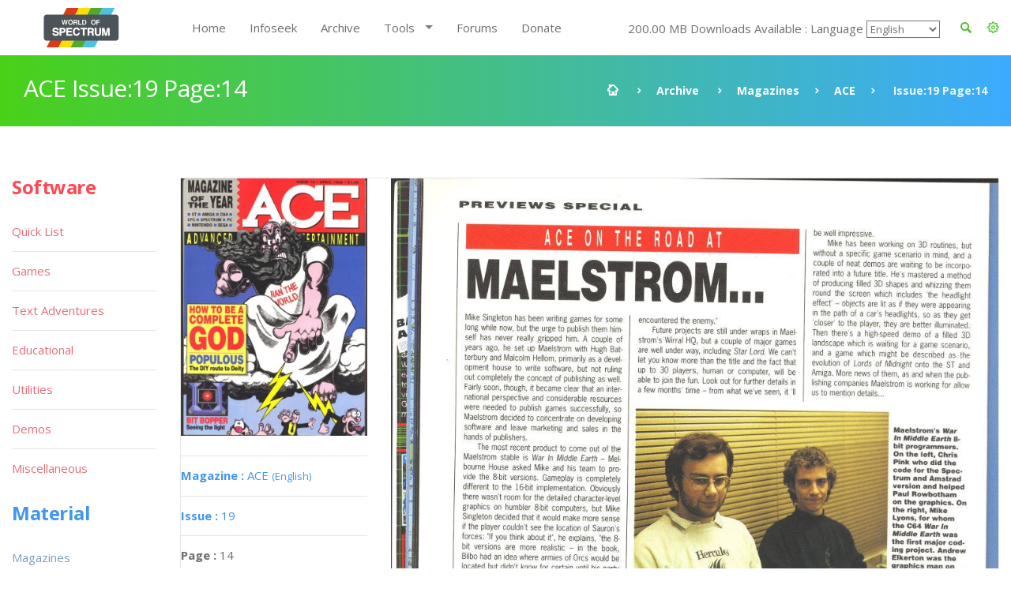

--- FILE ---
content_type: text/html; charset=UTF-8
request_url: https://worldofspectrum.org/archive/magazines/pages/ace/19/14
body_size: 10663
content:
<!DOCTYPE html>
<!--[if lt IE 7]>      <html class="no-js lt-ie9 lt-ie8 lt-ie7"> <![endif]-->
<!--[if IE 7]>         <html class="no-js lt-ie9 lt-ie8"> <![endif]-->
<!--[if IE 8]>         <html class="no-js lt-ie9"> <![endif]-->
<!--[if gt IE 8]><!--> <html class="no-js"> <!--<![endif]-->
<head>
	<!-- Global site tag (gtag.js) - Google Analytics -->
	<script async src="https://www.googletagmanager.com/gtag/js?id=UA-61086666-1"></script>
	<script>
		window.dataLayer = window.dataLayer || [];
		function gtag(){dataLayer.push(arguments);}
		gtag('js', new Date());

		gtag('config', 'UA-61086666-1');
	</script>
	<meta charset="utf-8">
<!--[if IE]>
<meta http-equiv="X-UA-Compatible" content="IE=edge">
<![endif]-->
<meta name="viewport" content="width=device-width, initial-scale=1, maximum-scale=12.0, minimum-scale=.25, user-scalable=yes"/>

<title>ACE</title>



<link href="https://worldofspectrum.org/addons/shared_addons/themes/bootstrap/img/favicons/favicon.ico" rel="shortcut icon" type="image/x-icon" />
<link href="https://worldofspectrum.org/addons/shared_addons/themes/bootstrap/img/favicons/apple-icon.png" rel="apple-touch-icon" type="image/x-icon" />
<link href="https://worldofspectrum.org/addons/shared_addons/themes/bootstrap/img/favicons/apple-icon-precomposed.png" rel="apple-touch-icon" type="image/x-icon" />
<link href="https://worldofspectrum.org/addons/shared_addons/themes/bootstrap/img/favicons/apple-icon-57x57.png" rel="apple-touch-icon" type="image/x-icon" />







<!--[if lt IE 9]>


<script src="https://worldofspectrum.org/addons/shared_addons/themes/bootstrap/js/html5shiv.min.js"></script>
<script src="https://worldofspectrum.org/addons/shared_addons/themes/bootstrap/js/respond.min.js"></script>

<![endif]-->

<link rel="stylesheet" href="https://worldofspectrum.org/addons/shared_addons/themes/bootstrap/css/bootstrap.min.css" />
<link rel="stylesheet" href="https://worldofspectrum.org/addons/shared_addons/themes/bootstrap/css/main.css" />
<link rel="stylesheet" href="https://worldofspectrum.org/addons/shared_addons/themes/bootstrap/css/animations.css" />
<link rel="stylesheet" href="https://worldofspectrum.org/addons/shared_addons/themes/bootstrap/css/fonts.css" />
<link rel="stylesheet" href="https://worldofspectrum.org/addons/shared_addons/themes/bootstrap/css/layerslider.css" />
<script src="https://worldofspectrum.org/addons/shared_addons/themes/bootstrap/js/modernizr-2.6.2.min.js"></script>
<script src="https://worldofspectrum.org/addons/shared_addons/themes/bootstrap/js/compressed.js"></script>


<link rel="canonical" href="https://worldofspectrum.org/archive/magazines/pages/ace/19/14" />
		<meta property="article:tag" content="ACE Issue:19 Page: 14" />
		<meta property="og:title" content="World of Spectrum - ACE Issue:19 Page:14" />
		<meta property="og:image" content="/files/thumb/2f69da3e1e9bf9d/400/400" />
		<meta property="og:image:width" content="1024" />
		<meta property="og:image:height" content="768" />
		<meta property="og:url" content="https://worldofspectrum.org/archive/magazines/pages/ace/19/14" />
		<meta property="og:site_name" content="World of Spectrum" />
		<meta property="og:type" content="article" /><link rel="stylesheet" href="https://worldofspectrum.org/addons/shared_addons/themes/bootstrap/css/datatables.min.css" />
<link rel="stylesheet" href="https://worldofspectrum.org/addons/shared_addons/modules/magazines/css/files.css" />
<link rel="stylesheet" href="https://worldofspectrum.org/addons/shared_addons/modules/magazines/css/magazines.css" />
<link rel="stylesheet" href="https://worldofspectrum.org/addons/shared_addons/modules/magazines/css/jquery.plupload.queue.css" />
<link rel="stylesheet" href="https://worldofspectrum.org/addons/shared_addons/themes/bootstrap/css/flipbook.style.css" />
<script src="https://worldofspectrum.org/addons/shared_addons/themes/bootstrap/js/datatables/datatables.min.js"></script>
<script src="https://worldofspectrum.org/addons/shared_addons/themes/bootstrap/js/parsley.min.js"></script>
<script src="https://worldofspectrum.org/addons/shared_addons/themes/bootstrap/js/ckeditor/ckeditor.js"></script>
<script src="https://worldofspectrum.org/addons/shared_addons/themes/bootstrap/js/ckeditor/adapters/jquery.js"></script>
<script src="https://worldofspectrum.org/addons/shared_addons/modules/magazines/js/plupload.full.min.js"></script>
<script src="https://worldofspectrum.org/addons/shared_addons/modules/magazines/js/jquery.plupload.queue/jquery.plupload.queue.js"></script>
<script src="https://worldofspectrum.org/addons/shared_addons/modules/magazines/js/ekko-lightbox.min.js"></script>
<script src="https://worldofspectrum.org/addons/shared_addons/modules/magazines/js/magazines_pages.js"></script>
<script src="https://worldofspectrum.org/addons/shared_addons/modules/magazines/js/jquery.waypoints.min.js"></script>
<script src="https://worldofspectrum.org/addons/shared_addons/modules/magazines/js/flipbook.min.js"></script>


	
<script>
	(function($) {
	var xhrPool = [];
	$(document).ajaxSend(function(e, jqXHR, options){ console.log('add');
	xhrPool.push(jqXHR);
	});
	$(document).ajaxComplete(function(e, jqXHR, options) {
	xhrPool = $.grep(xhrPool, function(x){return x!=jqXHR});
	});
	abort = function() { console.log('abort');
	$.each(xhrPool, function(idx, jqXHR) {
	jqXHR.abort();
	});
	};

	var oldbeforeunload = window.onbeforeunload;
	window.onbeforeunload = function() {
	var r = oldbeforeunload ? oldbeforeunload() : undefined;
	if (r == undefined) {
	// only cancel requests if there is no prompt to stay on the page
	// if there is a prompt, it will likely give the requests enough time to finish
	abort();
	}
	return r;
	}
	})(jQuery);


</script>

</head>



<body class="ls"><!--[if lt IE 9]>
<div class="bg-danger text-center">You are using an <strong>outdated</strong> browser. Please <a href="http://browsehappy.com/" class="highlight">upgrade your browser</a> to improve your experience.</div>
<![endif]-->

<!-- wrappers for visual page editor and boxed version of template -->
<div id="canvas" >
    <div id="box_wrapper" >

        <div class="preloaders">
    <div class="preloader_images"></div>
</div>
<header class="page_header header_white">
    <div class="container">
        <div class="row">
            <div class="col-lg-2 col-md-2 col-xs-12">
                <a href="/" class="logo top_logo">
                    <img src="https://worldofspectrum.org/addons/shared_addons/themes/bootstrap/img/wos_logo.jpg" />
                </a>
                <!-- header toggler -->
                <span class="toggle_menu"><span></span></span>
            </div>
            <div class="col-lg-10 col-md-10 text-right" style="margin-top:10px;">
                <!-- main nav start -->

                <div style="float: right; line-height: 50px;" class="dropdown config-dropdown">

                    <a style="color: #4bc229;" id="config" data-target="#" href="/" data-toggle="dropdown"
                       aria-haspopup="true" role="button" aria-expanded="true">
                        <i class="rt-icon2-cog4"></i>

                    </a>

                    <div class="ls dropdown-menu" aria-labelledby="config">

                        <div class="widget widget_config">

                            <div class="widget_config_content" style="line-height: 20px;">
                                <strong class="col-xs-12">General Options</strong>
                                <label class="col-xs-9">Dark Mode</label>
                                <div class="col-xs-3"><input type="checkbox" name="theme_colour" id="theme_colour">
                                </div>
                                <label class="col-xs-9">Boxed Mode</label>
                                <div class="col-xs-3"><input type="checkbox" name="boxed_mode" id="boxed_mode"></div>
                                <label class="col-xs-9">Compact View</label>
                                <div class="col-xs-3"><input type="checkbox" name="compact_view" id="compact_view">
                                </div>
                                <label class="col-xs-9">Hide Videos</label>
                                <div class="col-xs-3"><input type="checkbox" name="videos_view" id="videos_view"></div>
                                <label class="col-xs-9">Show Adult Titles</label>
                                <div class="col-xs-3"><input type="checkbox" name="xrated" id="xrated"></div>
                                <hr>
                                <strong class="col-xs-12">Software Options</strong>
                                <label class="col-xs-9">Hide Screens</label>
                                <div class="col-xs-3"><input type="checkbox" name="software_screens"
                                                             id="software_screens"></div>
                                <label class="col-xs-9">Hide Inlays</label>
                                <div class="col-xs-3"><input type="checkbox" name="software_inlays"
                                                             id="software_inlays"></div>
                                <hr>
                                <strong class="col-xs-12">Publisher Options</strong>
                                <label class="col-xs-9">Hide Logos</label>
                                <div class="col-xs-3"><input type="checkbox" name="publishers_logos"
                                                             id="publishers_logos"></div>
                                <hr>
                                <strong class="col-xs-12">Quick List Display</strong>
                                <div class="col-xs-4">Table <input type="radio" name="quick_list" id="table" value="table"></div>
                                <div class="col-xs-4">Loading <input type="radio" name="quick_list" id="loading" value="loading"></div>
                                <div class="col-xs-4">In-Game <input type="radio" name="quick_list" id="in-game" value="in-game"></div>
                            </div>
                        </div>
                    </div>
                </div>

                <div class="widget widget_search hidden-sm hidden-xs">
                   <!-- <form action="https://worldofspectrum.org/infoseek" method="post" accept-charset="utf-8" class="search-form searchform form-inline" id="searchform">


                    <div class="form-group">
                        <input id="search" class="form-control" name="q" placeholder="Search terms..."/>
                        <label class="screen-reader-text" for="search">Search for:</label>
                    </div>
                    <button type="submit" class="theme_button">Search</button>
                    
</form>
-->
                    <a style="float: right; line-height: 50px; color: #4bc229; margin-right:20px;" id="quicksearch_link" data-toggle="collapse" href="#quicksearch_div" role="button" aria-expanded="false" aria-controls="quicksearch_div">
                        <i class="rt-icon2-search4"></i>

                    </a>
                  <!--  <label class="quicksearch_link screen-reader-text" for="search">Search for:</label> -->
                </div>

                <nav class="mainmenu_wrapper">
                    <ul class="mainmenu nav sf-menu">
                        <li>
                            <div class="widget widget_search_small hidden-lg hidden-md">
                                <form action="https://worldofspectrum.org/infoseek" method="post" accept-charset="utf-8" class="search-form searchform form-inline" id="searchform">


                                <div class="form-group">
                                    <input id="search" class="form-control" name="q" placeholder="Search terms..."/>
                                    <label class="screen-reader-text" for="search">Search for:</label>
                                </div>
                                <button type="submit" id="" class="theme_button">Search</button>
                                
</form>
                            </div>
                        </li>
                        <li class="first"><a href="https://worldofspectrum.org/home">Home</a></li><li><a href="https://worldofspectrum.org/infoseek">Infoseek</a></li><li class="parent"><a href="https://worldofspectrum.org/archive">Archive</a></li><li class="has_children"><a href="https://worldofspectrum.org/#">Tools</a><ul class="dropdown"><li class="first"><a href="https://worldofspectrum.org/tools/emulators">Emulators</a></li><li><a href="https://worldofspectrum.org/tools/utilities">Utils</a></li><li class="last has_children"><a href="https://worldofspectrum.org/#">API</a><ul class="dropdown"><li class="first"><a href="https://worldofspectrum.org/using-the-api/basics">Basics</a></li><li><a href="https://worldofspectrum.org/using-the-api/software">Software</a></li><li><a href="https://worldofspectrum.org/using-the-api/publishers">Publishers</a></li><li><a href="https://worldofspectrum.org/using-the-api/people">People</a></li><li><a href="https://worldofspectrum.org/using-the-api/magazines">Magazines</a></li><li><a href="https://worldofspectrum.org/using-the-api/books">Books</a></li><li class="last"><a href="https://worldofspectrum.org/using-the-api/lists">Lists</a></li></ul></li></ul></li><li><a href="https://worldofspectrum.org/forums" target="_blank">Forums</a></li><li class="last"><a href="https://worldofspectrum.org/donate">Donate</a></li>
                        200.00 MB Downloads Available
:
                        Language
 <select style='background-color: transparent;' name='languages' id='languages'><option value='English'>English</option><option value='BG'>Bulgarian</option><option value='FR'>French</option><option value='IT'>Italian</option><option value='PT'>Portuguese</option><option value='ES'>Spanish</option></select>

                    </ul>

                </nav>
                <!-- eof main nav -->

                <div class="col-sm-4">

                </div>

            </div>

        </div>
</header>

    <div class="container">
<section id="quicksearch_div" class="collapse ls section_padding_100">

    <form name="search-form" class="search-form searchform form-horizontal">

        <div style="max-height:500px; height:100%; overflow-y: scroll;" class="col-md-3">
            <input type="radio" checked="checked" value="software" name="filter"> Software
            <div class="row software_qs">

                <div class="col-xs-12">
                    <div class="form-group row">
                        <label style="padding:0" for="software" class="col-sm-4 control-label">Title</label>
                        <div class="col-sm-8">
                            <input name="software" type="text" class="form-control soft_qs" id="software_title">
                        </div>
                    </div>

                    <div class="form-group row">
                        <label style="padding:0" for="publisher" class="col-sm-4 control-label">Publisher</label>
                        <div class="col-sm-8">
                            <input name="publisher" type="text" class="form-control soft_qs" id="publisher">
                        </div>
                    </div>

                    <div class="form-group row">
                        <label style="padding:0" for="release_year" class="col-sm-4 control-label">Release Year</label>
                        <div class="col-sm-8">
                            <select class="form-control soft_qs" name="release_year">
                                <option value="0">All</option>
                                <option value='1982'>1982</option><option value='1983'>1983</option><option value='1984'>1984</option><option value='1985'>1985</option><option value='1986'>1986</option><option value='1987'>1987</option><option value='1988'>1988</option><option value='1989'>1989</option><option value='1990'>1990</option><option value='1991'>1991</option><option value='1992'>1992</option><option value='1993'>1993</option><option value='1994'>1994</option><option value='1995'>1995</option><option value='1996'>1996</option><option value='1997'>1997</option><option value='1998'>1998</option><option value='1999'>1999</option><option value='2000'>2000</option><option value='2001'>2001</option><option value='2002'>2002</option><option value='2003'>2003</option><option value='2004'>2004</option><option value='2005'>2005</option><option value='2006'>2006</option><option value='2007'>2007</option><option value='2008'>2008</option><option value='2009'>2009</option><option value='2010'>2010</option><option value='2011'>2011</option><option value='2012'>2012</option><option value='2013'>2013</option>
                                <option value="none"> (unknown)</option>
                            </select>
                        </div>
                    </div>

                    <div class="form-group row">
                        <label style="padding:0" for="entry_type" class="col-sm-4 control-label">Entry Type</label>
                        <div class="col-sm-8">
                            <select class="form-control soft_qs" name="entry_type">
                                <option value="0">All</option>
                                <option value='1'>Adventure: Dungeon Crawl</option><option value='2'>Adventure: Graphic</option><option value='3'>Adventure: Icon/Menu</option><option value='4'>Adventure: RPG</option><option value='5'>Adventure: Text</option><option value='6'>Adventure: Text-Illustrated</option><option value='7'>Arcade: Action</option><option value='8'>Arcade: Adventure</option><option value='9'>Arcade: Gang beat-em-up</option><option value='11'>Arcade: Maze</option><option value='12'>Arcade: Pinball</option><option value='13'>Arcade: Platform</option><option value='14'>Arcade: Race 'n' Chase</option><option value='15'>Arcade: Shoot-em-up</option><option value='10'>Arcade: Solo beat-em-up</option><option value='16'>Arcade: Vehicle Combat</option><option value='17'>Board Game</option><option value='27'>Card Game</option><option value='78'>Compilation</option><option value='29'>Gambling Games</option><option value='28'>Game: Dice</option><option value='30'>Game: Maths</option><option value='33'>Game: undetermined</option><option value='32'>Game: Word</option><option value='20'>Puzzle</option><option value='31'>Quiz</option><option value='21'>Simulation</option><option value='22'>Sport: Action</option><option value='23'>Sport: Management</option><option value='24'>Strategy: Management</option><option value='25'>Strategy: War</option><option value='26'>Tactical Combat</option>
                                <option value="none"> (unknown)</option>
                            </select>
                        </div>
                    </div>

                    <div class="form-group row">
                        <label style="padding:0" for="machine_type" class="col-sm-4 control-label">Machine Type</label>
                        <div class="col-sm-8">
                            <select class="form-control soft_qs" name="machine_type">
                                <option value="0">All</option>
                                <option value='128 +2'>128 +2</option><option value='128 +2A/+3'>128 +2A/+3</option><option value='128 +2B'>128 +2B</option><option value='128 +3'>128 +3</option><option value='128K'>128K</option><option value='16K'>16K</option><option value='16K/48K'>16K/48K</option><option value='48K'>48K</option><option value='48K/128K'>48K/128K</option><option value='Pentagon 128'>Pentagon 128</option><option value='SAM Coupe'>SAM Coupe</option><option value='Scorpion'>Scorpion</option><option value='Sinclair QL'>Sinclair QL</option><option value='TC2048'>TC2048</option><option value='TC2048/Tx2068'>TC2048/Tx2068</option><option value='TS2068 or TC2068'>TS2068 or TC2068</option><option value='ZX80'>ZX80</option><option value='ZX81 16K'>ZX81 16K</option><option value='ZX81 1K'>ZX81 1K</option><option value='ZX81 2K'>ZX81 2K</option>
                                <option value="none"> (unknown)</option>
                            </select>
                        </div>
                    </div>

                    <div class="form-group row">
                        <label style="padding:0" for="no_players" class="col-sm-4 control-label">No. Players</label>
                        <div class="col-sm-8">
                            <select class="form-control soft_qs" name="no_players">
                                <option value="0">All</option>
                                <option value='1'>1</option><option value='2'>2</option><option value='3'>3</option><option value='4'>4</option><option value='5'>5</option><option value='6'>6</option><option value='7'>7</option><option value='8'>8</option><option value='9'>9</option><option value='10'>10</option><option value='11'>11</option><option value='12'>12</option>
                                <option value="none"> (unknown)</option>
                            </select>
                        </div>
                    </div>

                    <div class="form-group row">
                        <label style="padding:0" for="availability_types" class="col-sm-4 control-label">Availability</label>
                        <div class="col-sm-8">
                            <select class="form-control soft_qs" name="availability_types">
                                <option value="0">All</option>
                                <option value='1'>Available</option><option value='2'>Distribution denied</option><option value='3'>Distribution denied - still for sale</option><option value='4'>MIA</option><option value='5'>Never released</option><option value='6'>Never released - recovered</option>
                                <option value="none"> (unknown)</option>
                            </select>
                        </div>
                    </div>

                    <div class="form-group row">
                        <label style="padding:0" for="clone_of" class="col-sm-4 control-label">Clone Of</label>
                        <div class="col-sm-8">
                            <select class="form-control soft_qs" name="clone_of">
                                <option value="0">None</option>
                                <option value='1'>Battleships</option><option value='2'>Blitz</option><option value='3'>Boulder Dash</option><option value='4'>Breakout</option><option value='5'>Centipede</option><option value='6'>Chess</option><option value='7'>Frogger</option><option value='8'>Minesweeper</option><option value='9'>Pac-Man</option><option value='10'>Reversi</option><option value='11'>Tetris</option><option value='12'>Tron</option>
                                <option value="none"> (unknown)</option>
                            </select>
                        </div>
                    </div>

                    <div class="form-group row">
                        <label style="padding:0" for="controls" class="col-sm-4 control-label">Controls</label>
                        <div class="col-sm-8">
                            <select class="form-control soft_qs" name="controls">
                                <option value="0">All</option>
                                <option value='3'>Cursor</option><option value='1'>Interface 2 (left)</option><option value='2'>Interface 2 (right)</option><option value='4'>Kempston</option><option value='5'>Redefinable Keys</option>
                                <option value="none"> (unknown)</option>
                            </select>
                        </div>
                    </div>

                    <div class="form-group row">
                        <label style="padding:0" for="turn_types" class="col-sm-4 control-label">Turn Types</label>
                        <div class="col-sm-8">
                            <select class="form-control soft_qs" name="turn_types">
                                <option value="0">All</option>
                                <option value='1'>Alternating</option><option value='3'>Simultaneous</option><option value='2'>Turn based</option>
                                <option value="none"> (unknown)</option>
                            </select>
                        </div>
                    </div>

  <!--                  <input type="radio" value="magazines" name="filter"> Magazines
                    <div class="row magazines">
                        <div class="col-xs-12">
                            <div class="form-group row">
                                <label style="padding:0" for="quicksearch_mags" class="col-sm-4 control-label">Title</label>
                                <div class="col-sm-8">
                                    <input name="quicksearch" type="text" class="form-control" id="quicksearch_mags">
                                </div>
                            </div>
                        </div>
                    </div>

                                     <div class="form-group">
                                             <div class="checkbox">
                                                 <label>
                                                     <input class="qs" type="checkbox" name="filter[]"
                                                            value="software" >
                                                     Software
                                                 </label>
                                             </div>
                                             <br/>
                                             <div class="checkbox">
                                                 <label>
                                                     <input type="checkbox" name="filter[]"
                                                            value="publishers" >
                                                     Publishers
                                                 </label>
                                             </div>
                                             <br/>

                                             <div class="checkbox">
                                                 <label>
                                                     <input type="checkbox" name="filter[]"
                                                            value="people" >
                                                     People
                                                 </label>
                                             </div>
                                             <br/>

                                                 <div class="checkbox">
                                                        <label>
                                                            <input type="checkbox" name="filter[]"
                                                                   value="pages" > Pages
                                                        </label>
                                                    </div>
                                                    <br/>

                                             <div class="checkbox">
                                                 <label>
                                                     <input type="checkbox" name="filter[]"
                                                            value="spot" > Spot
                                                 </label>
                                             </div>
                                             <br/>

                                         </div>
                                     </div>
                                     <div class="col-sm-12">
                                         <h6 style="margin-top: 20px; margin-bottom: 0;">General</h6>

                                         <div class="form-group">
                                             <div class="checkbox">
                                                 <label>
                                                     <input type="checkbox" name="filter[]"
                                                            value="software" >
                                                     Software
                                                 </label>
                                             </div>
                                             <br/>
                                             <div class="checkbox">
                                                 <label>
                                                     <input type="checkbox" name="filter[]"
                                                            value="publishers" >
                                                     Publishers
                                                 </label>
                                             </div>
                                             <br/>

                                             <div class="checkbox">
                                                 <label>
                                                     <input type="checkbox" name="filter[]"
                                                            value="people" >
                                                     People
                                                 </label>
                                             </div>
                                             <br/>

                                                   <div class="checkbox">
                                                        <label>
                                                            <input type="checkbox" name="filter[]"
                                                                   value="pages" > Pages
                                                        </label>
                                                    </div>
                                                    <br/>

                                             <div class="checkbox">
                                                 <label>
                                                     <input type="checkbox" name="filter[]"
                                                            value="spot" > Spot
                                                 </label>
                                             </div>
                                             <br/>

                                         </div>
                                     </div>
                                     <div class="col-sm-12">
                                         <h6 style="margin-top: 20px; margin-bottom: 0;">Material</h6>

                                         <div class="form-group">
                                             <div class="checkbox">
                                                 <label>
                                                     <input type="checkbox" name="filter[]"
                                                            value="magazines" >
                                                     Magazines
                                                 </label>
                                             </div>
                                             <br/>

                                                       <div class="checkbox">
                                                            <label>
                                                                <input type="checkbox" name="filter[]"
                                                                       value="magazines_issues" >
                                                                Magazine Issues
                                                            </label>
                                                        </div>
                                                        <br/>

                                             <div class="checkbox">
                                                 <label>
                                                     <input type="checkbox" name="filter[]"
                                                            value="magazines_pages" >
                                                     Magazine Pages
                                                 </label>
                                             </div>
                                             <br/>
                                             <div class="checkbox">
                                                 <label>
                                                     <input type="checkbox" name="filter[]"
                                                            value="books" > Books
                                                 </label>
                                             </div>
                                             <br/>
                                         </div>
                                         <br/>
                                     </div>
                                     <       <div class="col-sm-2">
                                                <h6>Forums</h6>
                                                <div class="form-group">
                                                    <div class="checkbox">
                                                        <label>
                                                            <input type="checkbox" name="filter[]"
                                                                   value="forum" > Forum
                                                        </label>
                                                    </div>
                                                </div>
                                            </div>
                                            -->
                    <div class="col-sm-12">
                        <h6 style="margin-top: 20px; margin-bottom: 0;">Filters</h6>
                        <ul class="list2">
                            <li><b>OR:</b> elite | ocean</li>
                            <li><b>NOT: </b>ocean -hellas you can also use ocean !hellas</li>
                            <li><b>Phrase: </b> "Monty Goes Running"</li>
                            <li><b>Starts With: </b> ^imagine</li>
                            <li><b>Ends With: </b> systems$</li>
                        </ul>
                    </div>
                </div>

            </div>

        </div>

        <div style="max-height:500px; height:100%; overflow-y: scroll;" id="quicksearch_results" class="col-md-9 quicksearch_results"></div>

    </form>

</section>
</div>



        <section id="breadcrumbs" class="breadcrumbs_section cs section_padding_25 gradient table_section table_section_md">
            <div class="container">
                <div class="row">
                    <div class="col-md-6 text-center text-md-left">
                        <h1 class="thin">ACE Issue:19 Page:14</h1>
                    </div>
                    <div class="col-md-6 text-center text-md-right">
                        <ol class="breadcrumb">
                            <li>
                                <a href="/">
                            <span>
                                <i class="rt-icon2-home"></i>
                            </span>
                                </a>
                            </li>
                            <li><a href="/archive">Archive</a></li>
                            <li><a href='/archive/magazines/page'>Magazines</a></li><li><a href='/archive/magazines/ace/19'>ACE</a></li><li class='active'> Issue:19 Page:14</li>
                        </ol>
                    </div>
                </div>
            </div>
        </section>

            <section id="content" class="ls section_padding_top_50 section_padding_bottom_75">

                <div class="container">
                    <div class="row">

                        <div class="col-md-10 col-lg-10 col-md-push-2 col-lg-push-2">

                            <article class="post format-standard">

                                
                                <section class="ls page_portfolio section_padding_top_100 section_padding_bottom_75">
    <div class="row">
        <div class="col-sm-12">
            <div class="side-item text-center text-md-left with_background">
                <div class="row">
                    <div class="col-md-3">

                            <div class="item">
                                <a href="/archive/magazines/ace"><img class="img-responsive" src="/files/thumb/0653fe280395a45/400/400"/></a>
                            </div>
                        <div class="border-paragraphs">
                            <p><a href="/archive/magazines/ace"><strong>Magazine
: </strong>ACE
                                <small>(English)</small></a></p>
                            <p><a href="/archive/magazines/ace/19"><strong>Issue
: </strong>19</a></p>
                            <p><strong>Page
: </strong>14</p>
<p><strong>Date: </strong>

                                                            April                                1989                                                       </p>
                                                        
                                                                                   <p><strong>Medium
:</strong> Paper                            </p>

                            <p><strong>Updated On
:</strong> 2020-06-04 01:47:54</p>
                            <p><strong>Hi-res
:</strong> No</p>
                  <!--          <a class="files-link" href="/magazines/download_pdf/59"><i title="Download PDF" class="fa fa-file-pdf-o fa-lg"></i></a>&nbsp;
                            <a class="files-link" href="/magazines/download_zip/59"><i title="Download ZIP" class="fa fa-file-zip-o fa-lg"></i></a>&nbsp;
                            <a id="container"><i title="Flipbook" class="fa fa-book fa-lg"></i></a>
-->
                            <p><a data-startpage="{{page:ordering_count"}} class="p-book" style="font-size:30px; margin-top: 5px; display: block" href="#14"><i data-toggle="tooltip" title="Flipbook" class="fa fa-book fa-lg"></i></a></p>
                        </div>


                        
                        
                        

                                            </div>

                    <div class="col-md-9">
<span class="page_image">
<img class="img-responsive" src="/files/large/2f69da3e1e9bf9d">
</span>

                        <!-- eof .tab-content -->
                        <ul class='pagination'><li><a class="fa fa-angle-double-left" href="/archive/magazines/pages/ace/19/1"></a></li><li><a class="fa fa-angle-left nav-left" href="/archive/magazines/pages/ace/19/13"></a></li><li><a href="/archive/magazines/pages/ace/19/1">1</a></li><li><a href="/archive/magazines/pages/ace/19/2">2</a></li><li class='disabled'><a href='#'>...</a></li><li><a href="/archive/magazines/pages/ace/19/12">12</a></li><li><a href="/archive/magazines/pages/ace/19/13">13</a></li><li class='active'><a href='#'>14</a></li><li><a href="/archive/magazines/pages/ace/19/15">15</a></li><li><a href="/archive/magazines/pages/ace/19/16">16</a></li><li class='disabled'><a href='#'>...</a></li><li><a href="/archive/magazines/pages/ace/19/139">139</a></li><li><a href="/archive/magazines/pages/ace/19/140">140</a></li><li><a class="fa fa-angle-right nav-right" href="/archive/magazines/pages/ace/19/15"></a></li><li><a class="fa fa-angle-double-right" href="/archive/magazines/pages/ace/19/140"></a></li></ul>
                    </div>
                </div>
            </div>

        </div>
    </div>
</section>
<div id="container"></div>
<script type="text/javascript">

    jQuery(window).load(function () {
        var options = {
            zoomLevels: [1,1.1,1.2,1.3,1.4,1.5,1.6,1.7,1.8,1.9,2,2.5,3,3.5,4,4.5,5],
            pages:[
                        {src:"/files/large/0653fe280395a45", thumb:"/files/thumb/0653fe280395a45/100/100", title:""},
                {src:"/files/large/a3201d640e2458c", thumb:"/files/thumb/a3201d640e2458c/100/100", title:""},
                {src:"/files/large/1af40328e97913b", thumb:"/files/thumb/1af40328e97913b/100/100", title:""},
                {src:"/files/large/b29ff005927bed2", thumb:"/files/thumb/b29ff005927bed2/100/100", title:""},
                {src:"/files/large/64c88bf45d71113", thumb:"/files/thumb/64c88bf45d71113/100/100", title:""},
                {src:"/files/large/612b2d0e14d4142", thumb:"/files/thumb/612b2d0e14d4142/100/100", title:""},
                {src:"/files/large/9b4df6c341edef3", thumb:"/files/thumb/9b4df6c341edef3/100/100", title:""},
                {src:"/files/large/1da294db01b3fc1", thumb:"/files/thumb/1da294db01b3fc1/100/100", title:""},
                {src:"/files/large/fb089456903a513", thumb:"/files/thumb/fb089456903a513/100/100", title:""},
                {src:"/files/large/1d9a7321200fc5f", thumb:"/files/thumb/1d9a7321200fc5f/100/100", title:""},
                {src:"/files/large/c124b3fb2ad5699", thumb:"/files/thumb/c124b3fb2ad5699/100/100", title:""},
                {src:"/files/large/a5e3c58e60fe6dd", thumb:"/files/thumb/a5e3c58e60fe6dd/100/100", title:""},
                {src:"/files/large/69be605ecb9b15e", thumb:"/files/thumb/69be605ecb9b15e/100/100", title:""},
                {src:"/files/large/2f69da3e1e9bf9d", thumb:"/files/thumb/2f69da3e1e9bf9d/100/100", title:""},
                {src:"/files/large/730e85dcea7aab9", thumb:"/files/thumb/730e85dcea7aab9/100/100", title:""},
                {src:"/files/large/77f5d2ab677af89", thumb:"/files/thumb/77f5d2ab677af89/100/100", title:""},
                {src:"/files/large/619af10047086ff", thumb:"/files/thumb/619af10047086ff/100/100", title:""},
                {src:"/files/large/9da468db1ad988d", thumb:"/files/thumb/9da468db1ad988d/100/100", title:""},
                {src:"/files/large/b7c2fbedf218e65", thumb:"/files/thumb/b7c2fbedf218e65/100/100", title:""},
                {src:"/files/large/b10a5489fb01bbe", thumb:"/files/thumb/b10a5489fb01bbe/100/100", title:""},
                {src:"/files/large/c2c8fd40c9b6410", thumb:"/files/thumb/c2c8fd40c9b6410/100/100", title:""},
                {src:"/files/large/4af1a6d377cbd49", thumb:"/files/thumb/4af1a6d377cbd49/100/100", title:""},
                {src:"/files/large/3d86646350837c7", thumb:"/files/thumb/3d86646350837c7/100/100", title:""},
                {src:"/files/large/ca52753d3075b98", thumb:"/files/thumb/ca52753d3075b98/100/100", title:""},
                {src:"/files/large/c271071b6d8eb57", thumb:"/files/thumb/c271071b6d8eb57/100/100", title:""},
                {src:"/files/large/00ddd029d88da1e", thumb:"/files/thumb/00ddd029d88da1e/100/100", title:""},
                {src:"/files/large/7806f50abd5b05b", thumb:"/files/thumb/7806f50abd5b05b/100/100", title:""},
                {src:"/files/large/2624b30a884d023", thumb:"/files/thumb/2624b30a884d023/100/100", title:""},
                {src:"/files/large/b5fa092524834c3", thumb:"/files/thumb/b5fa092524834c3/100/100", title:""},
                {src:"/files/large/dc8d72473663f2e", thumb:"/files/thumb/dc8d72473663f2e/100/100", title:""},
                {src:"/files/large/08a8bcf52b6ac85", thumb:"/files/thumb/08a8bcf52b6ac85/100/100", title:""},
                {src:"/files/large/af2e4af8a7e260b", thumb:"/files/thumb/af2e4af8a7e260b/100/100", title:""},
                {src:"/files/large/d7f8d6b6cc29510", thumb:"/files/thumb/d7f8d6b6cc29510/100/100", title:""},
                {src:"/files/large/ac334477f976365", thumb:"/files/thumb/ac334477f976365/100/100", title:""},
                {src:"/files/large/058bff40d5aafa2", thumb:"/files/thumb/058bff40d5aafa2/100/100", title:""},
                {src:"/files/large/fc65cc9bbe79809", thumb:"/files/thumb/fc65cc9bbe79809/100/100", title:""},
                {src:"/files/large/e1af10149a4bf24", thumb:"/files/thumb/e1af10149a4bf24/100/100", title:""},
                {src:"/files/large/8e9c2418cf5c41a", thumb:"/files/thumb/8e9c2418cf5c41a/100/100", title:""},
                {src:"/files/large/50f2312fa1393f5", thumb:"/files/thumb/50f2312fa1393f5/100/100", title:""},
                {src:"/files/large/f353681d7e8f5b1", thumb:"/files/thumb/f353681d7e8f5b1/100/100", title:""},
                {src:"/files/large/529093e73f29662", thumb:"/files/thumb/529093e73f29662/100/100", title:""},
                {src:"/files/large/2e02e154c253bdb", thumb:"/files/thumb/2e02e154c253bdb/100/100", title:""},
                {src:"/files/large/4ff63e8769a78f1", thumb:"/files/thumb/4ff63e8769a78f1/100/100", title:""},
                {src:"/files/large/9d7fc75dbc491b8", thumb:"/files/thumb/9d7fc75dbc491b8/100/100", title:""},
                {src:"/files/large/b7ef7e983d73165", thumb:"/files/thumb/b7ef7e983d73165/100/100", title:""},
                {src:"/files/large/d8ac5a33326520c", thumb:"/files/thumb/d8ac5a33326520c/100/100", title:""},
                {src:"/files/large/4275297c419c76b", thumb:"/files/thumb/4275297c419c76b/100/100", title:""},
                {src:"/files/large/8ab13259c63a09a", thumb:"/files/thumb/8ab13259c63a09a/100/100", title:""},
                {src:"/files/large/afd2fc55d7f0a3d", thumb:"/files/thumb/afd2fc55d7f0a3d/100/100", title:""},
                {src:"/files/large/4b8579a3eb50751", thumb:"/files/thumb/4b8579a3eb50751/100/100", title:""},
                {src:"/files/large/e2ed82ea9eda854", thumb:"/files/thumb/e2ed82ea9eda854/100/100", title:""},
                {src:"/files/large/0be956d59894000", thumb:"/files/thumb/0be956d59894000/100/100", title:""},
                {src:"/files/large/aacb387e9fd0bac", thumb:"/files/thumb/aacb387e9fd0bac/100/100", title:""},
                {src:"/files/large/2ee2485e39d3e91", thumb:"/files/thumb/2ee2485e39d3e91/100/100", title:""},
                {src:"/files/large/de506dddb0ca772", thumb:"/files/thumb/de506dddb0ca772/100/100", title:""},
                {src:"/files/large/9d110cdf6aba408", thumb:"/files/thumb/9d110cdf6aba408/100/100", title:""},
                {src:"/files/large/a79a8f3111b6cf9", thumb:"/files/thumb/a79a8f3111b6cf9/100/100", title:""},
                {src:"/files/large/7d878072dfd413e", thumb:"/files/thumb/7d878072dfd413e/100/100", title:""},
                {src:"/files/large/570b92ccc50e3b8", thumb:"/files/thumb/570b92ccc50e3b8/100/100", title:""},
                {src:"/files/large/9c83904be80e310", thumb:"/files/thumb/9c83904be80e310/100/100", title:""},
                {src:"/files/large/dc644641e7b3d63", thumb:"/files/thumb/dc644641e7b3d63/100/100", title:""},
                {src:"/files/large/942ada58c8cc4e9", thumb:"/files/thumb/942ada58c8cc4e9/100/100", title:""},
                {src:"/files/large/477127bf2c15994", thumb:"/files/thumb/477127bf2c15994/100/100", title:""},
                {src:"/files/large/08beb8df849bdd4", thumb:"/files/thumb/08beb8df849bdd4/100/100", title:""},
                {src:"/files/large/317dbdb80baf757", thumb:"/files/thumb/317dbdb80baf757/100/100", title:""},
                {src:"/files/large/c3567d985b01845", thumb:"/files/thumb/c3567d985b01845/100/100", title:""},
                {src:"/files/large/1a01b812392dbfc", thumb:"/files/thumb/1a01b812392dbfc/100/100", title:""},
                {src:"/files/large/b216ed871aef792", thumb:"/files/thumb/b216ed871aef792/100/100", title:""},
                {src:"/files/large/6f45758aff9b4e7", thumb:"/files/thumb/6f45758aff9b4e7/100/100", title:""},
                {src:"/files/large/26ccf9574a74469", thumb:"/files/thumb/26ccf9574a74469/100/100", title:""},
                {src:"/files/large/9ef36f642a1927f", thumb:"/files/thumb/9ef36f642a1927f/100/100", title:""},
                {src:"/files/large/3d9b4f9ed0be9da", thumb:"/files/thumb/3d9b4f9ed0be9da/100/100", title:""},
                {src:"/files/large/e83fa1eebfceb9b", thumb:"/files/thumb/e83fa1eebfceb9b/100/100", title:""},
                {src:"/files/large/da714d88aca2fd3", thumb:"/files/thumb/da714d88aca2fd3/100/100", title:""},
                {src:"/files/large/1e9a5e9c9b92d18", thumb:"/files/thumb/1e9a5e9c9b92d18/100/100", title:""},
                {src:"/files/large/83641ef2323fea2", thumb:"/files/thumb/83641ef2323fea2/100/100", title:""},
                {src:"/files/large/c3deb9a1f12d120", thumb:"/files/thumb/c3deb9a1f12d120/100/100", title:""},
                {src:"/files/large/c5b5c8ee696f939", thumb:"/files/thumb/c5b5c8ee696f939/100/100", title:""},
                {src:"/files/large/5c137def0b4f084", thumb:"/files/thumb/5c137def0b4f084/100/100", title:""},
                {src:"/files/large/c2926df7bb9a9db", thumb:"/files/thumb/c2926df7bb9a9db/100/100", title:""},
                {src:"/files/large/842905f232e0d1a", thumb:"/files/thumb/842905f232e0d1a/100/100", title:""},
                {src:"/files/large/26d5b795d77b0e8", thumb:"/files/thumb/26d5b795d77b0e8/100/100", title:""},
                {src:"/files/large/cc69aed7ad7175c", thumb:"/files/thumb/cc69aed7ad7175c/100/100", title:""},
                {src:"/files/large/c975f07cc97e655", thumb:"/files/thumb/c975f07cc97e655/100/100", title:""},
                {src:"/files/large/a7fde2fc8f47180", thumb:"/files/thumb/a7fde2fc8f47180/100/100", title:""},
                {src:"/files/large/455daeba92177cb", thumb:"/files/thumb/455daeba92177cb/100/100", title:""},
                {src:"/files/large/682f7ebfa447ecc", thumb:"/files/thumb/682f7ebfa447ecc/100/100", title:""},
                {src:"/files/large/fb964c95fdc0d02", thumb:"/files/thumb/fb964c95fdc0d02/100/100", title:""},
                {src:"/files/large/e923f6944095002", thumb:"/files/thumb/e923f6944095002/100/100", title:""},
                {src:"/files/large/29a98a037f19d65", thumb:"/files/thumb/29a98a037f19d65/100/100", title:""},
                {src:"/files/large/6199c5db8ede7ac", thumb:"/files/thumb/6199c5db8ede7ac/100/100", title:""},
                {src:"/files/large/3d2091505d407c8", thumb:"/files/thumb/3d2091505d407c8/100/100", title:""},
                {src:"/files/large/9607a9b8c76d3cb", thumb:"/files/thumb/9607a9b8c76d3cb/100/100", title:""},
                {src:"/files/large/d0dfb9ecbe2b577", thumb:"/files/thumb/d0dfb9ecbe2b577/100/100", title:""},
                {src:"/files/large/24b999ef784fee6", thumb:"/files/thumb/24b999ef784fee6/100/100", title:""},
                {src:"/files/large/db7471fea3ebf18", thumb:"/files/thumb/db7471fea3ebf18/100/100", title:""},
                {src:"/files/large/447d039f499e1cd", thumb:"/files/thumb/447d039f499e1cd/100/100", title:""},
                {src:"/files/large/6f68de9f0902261", thumb:"/files/thumb/6f68de9f0902261/100/100", title:""},
                {src:"/files/large/b372850bc2f9875", thumb:"/files/thumb/b372850bc2f9875/100/100", title:""},
                {src:"/files/large/969b79f3f02fe90", thumb:"/files/thumb/969b79f3f02fe90/100/100", title:""},
                {src:"/files/large/f750601facd2d01", thumb:"/files/thumb/f750601facd2d01/100/100", title:""},
                {src:"/files/large/b72d1e64df7605c", thumb:"/files/thumb/b72d1e64df7605c/100/100", title:""},
                {src:"/files/large/a01a2fb097c0f50", thumb:"/files/thumb/a01a2fb097c0f50/100/100", title:""},
                {src:"/files/large/3a4215d2e950f22", thumb:"/files/thumb/3a4215d2e950f22/100/100", title:""},
                {src:"/files/large/6fc25db2a554392", thumb:"/files/thumb/6fc25db2a554392/100/100", title:""},
                {src:"/files/large/371f2c93f9dc200", thumb:"/files/thumb/371f2c93f9dc200/100/100", title:""},
                {src:"/files/large/71ab54674173dd9", thumb:"/files/thumb/71ab54674173dd9/100/100", title:""},
                {src:"/files/large/d90cde3a7c09b87", thumb:"/files/thumb/d90cde3a7c09b87/100/100", title:""},
                {src:"/files/large/af2d92997cdfaa4", thumb:"/files/thumb/af2d92997cdfaa4/100/100", title:""},
                {src:"/files/large/5112c3e1c62fdee", thumb:"/files/thumb/5112c3e1c62fdee/100/100", title:""},
                {src:"/files/large/ae9a7035f629e7c", thumb:"/files/thumb/ae9a7035f629e7c/100/100", title:""},
                {src:"/files/large/3f489496e158f84", thumb:"/files/thumb/3f489496e158f84/100/100", title:""},
                {src:"/files/large/06ab7db71501b6e", thumb:"/files/thumb/06ab7db71501b6e/100/100", title:""},
                {src:"/files/large/dcb451de22419d4", thumb:"/files/thumb/dcb451de22419d4/100/100", title:""},
                {src:"/files/large/2a34d1967ecd3a0", thumb:"/files/thumb/2a34d1967ecd3a0/100/100", title:""},
                {src:"/files/large/08e63ee87d2c662", thumb:"/files/thumb/08e63ee87d2c662/100/100", title:""},
                {src:"/files/large/99e33e733f5361c", thumb:"/files/thumb/99e33e733f5361c/100/100", title:""},
                {src:"/files/large/4c8bcad193957f4", thumb:"/files/thumb/4c8bcad193957f4/100/100", title:""},
                {src:"/files/large/3a5ea242c797169", thumb:"/files/thumb/3a5ea242c797169/100/100", title:""},
                {src:"/files/large/36dfec2df156588", thumb:"/files/thumb/36dfec2df156588/100/100", title:""},
                {src:"/files/large/94b3e61cb002035", thumb:"/files/thumb/94b3e61cb002035/100/100", title:""},
                {src:"/files/large/e69d15c3c9c60d2", thumb:"/files/thumb/e69d15c3c9c60d2/100/100", title:""},
                {src:"/files/large/a2b0b660cc96529", thumb:"/files/thumb/a2b0b660cc96529/100/100", title:""},
                {src:"/files/large/f23800b6e13dccc", thumb:"/files/thumb/f23800b6e13dccc/100/100", title:""},
                {src:"/files/large/9764b8bcc9caca0", thumb:"/files/thumb/9764b8bcc9caca0/100/100", title:""},
                {src:"/files/large/1c6761ff27a2e7e", thumb:"/files/thumb/1c6761ff27a2e7e/100/100", title:""},
                {src:"/files/large/13cbc911b557906", thumb:"/files/thumb/13cbc911b557906/100/100", title:""},
                {src:"/files/large/296a74744cc7eb0", thumb:"/files/thumb/296a74744cc7eb0/100/100", title:""},
                {src:"/files/large/0c88df4019dbd77", thumb:"/files/thumb/0c88df4019dbd77/100/100", title:""},
                {src:"/files/large/5a0c7715b4f8da4", thumb:"/files/thumb/5a0c7715b4f8da4/100/100", title:""},
                {src:"/files/large/4234b0b76988993", thumb:"/files/thumb/4234b0b76988993/100/100", title:""},
                {src:"/files/large/4a635af65e6ec3c", thumb:"/files/thumb/4a635af65e6ec3c/100/100", title:""},
                {src:"/files/large/50dab94146ccc88", thumb:"/files/thumb/50dab94146ccc88/100/100", title:""},
                {src:"/files/large/9198772475f3982", thumb:"/files/thumb/9198772475f3982/100/100", title:""},
                {src:"/files/large/cac2502d20c5764", thumb:"/files/thumb/cac2502d20c5764/100/100", title:""},
                {src:"/files/large/7158a13fc0ad39b", thumb:"/files/thumb/7158a13fc0ad39b/100/100", title:""},
                {src:"/files/large/848604395adb647", thumb:"/files/thumb/848604395adb647/100/100", title:""},
                {src:"/files/large/c79322c131c0180", thumb:"/files/thumb/c79322c131c0180/100/100", title:""},
                {src:"/files/large/9bbe6e669f2783c", thumb:"/files/thumb/9bbe6e669f2783c/100/100", title:""},
                {src:"/files/large/c3fd99921df78d4", thumb:"/files/thumb/c3fd99921df78d4/100/100", title:""},
        
        ],
        btnDownloadPages: {

            enabled: false,
        },
        btnDownloadPdf: {
            enabled: false,
        },
        btnPrint: {
            enabled: false,
        },
        lightBox:true,
            viewMode: "real3d",
            skin: "dark",
            lightboxBackground: "#000",
            deeplinking:{
            enabled:true,
                prefix:""
        }
    };

    jQuery('#container').flipBook(options);

    jQuery('.p-book').click(function(){
        window.location.href = window.location.href + jQuery(this).attr('href');
        //    return false;
        //   location.reload();
        startPage:Number(document.getElementById('container').dataset.startpage);
        jQuery("#container").flipBook(options);

    })

    jQuery('.page_list a').click(function(){
        window.location.href = window.location.href + jQuery(this).attr('href');
        //    return false;
        //     location.reload();
        startPage:Number(document.getElementById('container').dataset.startpage);
        jQuery("#container").flipBook(options);
    })

    })
</script>


                                <!-- .post-content -->
                            </article>
                            <!-- .post -->

                        </div>
                        <!--eof .col-sm-8 (main content)-->


                        <!-- sidebar -->
                        <aside class="col-md-2 col-lg-2 col-md-pull-10 col-lg-pull-10" style="margin-top: 15px">

                            <div id="mySidepanel" class="ls sidepanel filter_list row">
                            </div>

                            <div class="widget widget_categories">
                                <div class="row">
                                    <div class="col-md-12">
                                <h3 class="side_menu_1 first">  Software</h3>
                                <ul class="side_menu_1">
                                    <li class="first"><a href="https://worldofspectrum.org/archive/software/quick-list/1">Quick List</a></li><li><a href="https://worldofspectrum.org/archive/software/games">Games</a></li><li><a href="https://worldofspectrum.org/archive/software/text-adventures">Text Adventures</a></li><li><a href="https://worldofspectrum.org/archive/software/educational">Educational</a></li><li><a href="https://worldofspectrum.org/archive/software/utilities">Utilities</a></li><li><a href="https://worldofspectrum.org/archive/software/demos">Demos</a></li><li class="last"><a href="https://worldofspectrum.org/archive/software/miscellaneous">Miscellaneous</a></li>
                                    
                                </ul>

                                        <h3 class="side_menu_2">  Material</h3>
                                        <ul class="side_menu_2">
                                            <li class="first parent"><a href="https://worldofspectrum.org/archive/magazines">Magazines</a></li><li class="last"><a href="https://worldofspectrum.org/archive/books">Books</a></li>
                                        </ul>

                                        <h3 class="side_menu_3">  Publishers
</h3>
                                        <ul class="side_menu_3">
                                            <li class="first"><a href="https://worldofspectrum.org/archive/publishers/quick-list/1">Quick List</a></li><li class="last"><a href="https://worldofspectrum.org/archive/publishers">Advanced List</a></li>
                                        </ul>

                                        <h3 class="side_menu_4">  Searches</h3>
                                        <ul class="side_menu_4">
                                            <li class="first"><a href="https://worldofspectrum.org/infoseek">Infoseek</a></li><li class="last"><a href="https://worldofspectrum.org/archive/spot">SPOT*oN</a></li>
                                        </ul>
                            </div>
                                </div>
                            </div>


                        </aside>
                        <!-- eof aside sidebar -->


                    </div>
                </div>
            </section>


        <section class="page_copyright ls section_padding_50">
    <div class="container">
        <div class="row to_animate">
            <div class="col-sm-12 text-center">
                <a href="./" class="logo vertical_logo grey">
                    <img class="img-responsive" src="https://worldofspectrum.org/addons/shared_addons/themes/bootstrap/img/wos_logo.png" alt="World Of Spectrum">
                </a>
            </div>
            <div class="col-sm-12 text-center">
                <p>Copyright 2026 | All Rights Reserved.
                </p>
            </div>
        </div>
    </div>
</section>

<div class="modal fade" id="image-gallery" tabindex="-1" role="dialog" aria-labelledby="myModalLabel"
     aria-hidden="true">
    <div class="modal-dialog">
        <div class="modal-content">
            <div class="modal-header">
                <button type="button" class="close" data-dismiss="modal"><span aria-hidden="true">�</span><span
                    class="sr-only">Close</span></button>
                <h4 class="modal-title" id="image-gallery-title"></h4>
            </div>
            <div class="modal-body">
                <img id="image-gallery-image" class="img-responsive" src="">
            </div>
            <div class="modal-footer">

                <div class="col-md-2">
                    <button type="button" class="btn btn-primary" id="show-previous-image">Previous</button>
                </div>

                <div class="col-md-8 text-justify" id="image-gallery-caption">
                    This text will be overwritten by jQuery
                </div>

                <div class="col-md-2">
                    <button type="button" id="show-next-image" class="btn btn-default">Next</button>
                </div>
            </div>
        </div>
    </div>
</div>

<div class="modal fade" id="videoModal" tabindex="-1" role="dialog" aria-labelledby="videoModal" aria-hidden="true">
    <div class="modal-dialog modal-play">
        <div class="modal-content">

            <div class="modal-body">
                <div>
                    <iframe class="rzx_video" width="100%" height="350" src=""></iframe>
                </div>
            </div>
            <div class="modal-footer">
                <a href="#" data-dismiss="modal" class="modal_close btn btn-default cancel">Close</a>
            </div>
        </div>
    </div>
</div>



<script src="https://worldofspectrum.org/addons/shared_addons/themes/bootstrap/js/main.js"></script>
<script src="https://worldofspectrum.org/addons/shared_addons/themes/bootstrap/js/quicksearch.js"></script>


<script type="text/javascript">
    $("h2").addClass('text-center topmargin_0');

    var page = 0;
    var listen = false;
    jQuery('#software_title').quicksearch({url: '/quicksearch?', id: 'quicksearch_results', 'class': 'quicksearch_results'});
    jQuery('#quicksearch_mags').quicksearch({url: '?', id: 'quicksearch_results', 'class': 'quicksearch_results'});

    jQuery('.soft_qs').on('change',function(){

        jQuery('#quicksearch_results').html('');
        listen=false;
        page=0;
        var inp= jQuery('#quicksearch_title').val();
        jQuery('#software_title').val(inp);
        jQuery('#software_title').keyup();
    })

    jQuery('.soft_qs').on('keyup',function(){

        jQuery('#quicksearch_results').html('');
        listen=false;
        page=0;
        var inp= jQuery('#software_title').val();
        jQuery('#software_title').val(inp);
        jQuery('#software_title').keyup();

    })

    jQuery('#quicksearch_results').on('scroll', chk_scroll);

    function chk_scroll(e) {
        if (jQuery("#quicksearch_div").hasClass("in")) {
            jQuery('html, body').css({
                overflow: 'hidden',
                height: '100%'
            });
        } else {
            jQuery('html, body').css({
                overflow: 'auto',
                height: 'auto'
            });
        }
        if ((listen == true) && (page != 0)) {
            var elem = jQuery(e.currentTarget);

            if ((elem[0].scrollHeight - elem.scrollTop() == elem.innerHeight()) || ((elem[0].scrollHeight - elem.scrollTop()) + 1) == elem.innerHeight()) {
                var params = jQuery('form').serialize();

                jQuery.get('/quicksearch?' + params + '&page=' + page, function (data) {
                    jQuery('#quicksearch_results').append(data);

                });
                page = page + 1;
            }
        }
    }
</script>


        <script type="text/javascript">
            $(".pagination ul").addClass('pagination');

                $('#dynamic_select').on('change', function () {
                    var url = jQuery(this).val(); // get selected value
                    if (url) { // require a URL
                        window.location = url; // redirect
                    }
                    return false;
                });
        </script>

    </div><!-- eof #box_wrapper -->
</div><!-- eof #canvas -->

</body>
</html>



--- FILE ---
content_type: text/html; charset=UTF-8
request_url: https://worldofspectrum.org/archive/magazines/pages/ace/19/mp3/turnPage.mp3
body_size: 65313
content:
<!DOCTYPE html>
<!--[if lt IE 7]>      <html class="no-js lt-ie9 lt-ie8 lt-ie7"> <![endif]-->
<!--[if IE 7]>         <html class="no-js lt-ie9 lt-ie8"> <![endif]-->
<!--[if IE 8]>         <html class="no-js lt-ie9"> <![endif]-->
<!--[if gt IE 8]><!--> <html class="no-js"> <!--<![endif]-->
<head>
	<!-- Global site tag (gtag.js) - Google Analytics -->
	<script async src="https://www.googletagmanager.com/gtag/js?id=UA-61086666-1"></script>
	<script>
		window.dataLayer = window.dataLayer || [];
		function gtag(){dataLayer.push(arguments);}
		gtag('js', new Date());

		gtag('config', 'UA-61086666-1');
	</script>
	<meta charset="utf-8">
<!--[if IE]>
<meta http-equiv="X-UA-Compatible" content="IE=edge">
<![endif]-->
<meta name="viewport" content="width=device-width, initial-scale=1, maximum-scale=12.0, minimum-scale=.25, user-scalable=yes"/>

<title>ACE</title>



<link href="https://worldofspectrum.org/addons/shared_addons/themes/bootstrap/img/favicons/favicon.ico" rel="shortcut icon" type="image/x-icon" />
<link href="https://worldofspectrum.org/addons/shared_addons/themes/bootstrap/img/favicons/apple-icon.png" rel="apple-touch-icon" type="image/x-icon" />
<link href="https://worldofspectrum.org/addons/shared_addons/themes/bootstrap/img/favicons/apple-icon-precomposed.png" rel="apple-touch-icon" type="image/x-icon" />
<link href="https://worldofspectrum.org/addons/shared_addons/themes/bootstrap/img/favicons/apple-icon-57x57.png" rel="apple-touch-icon" type="image/x-icon" />







<!--[if lt IE 9]>


<script src="https://worldofspectrum.org/addons/shared_addons/themes/bootstrap/js/html5shiv.min.js"></script>
<script src="https://worldofspectrum.org/addons/shared_addons/themes/bootstrap/js/respond.min.js"></script>

<![endif]-->

<link rel="stylesheet" href="https://worldofspectrum.org/addons/shared_addons/themes/bootstrap/css/bootstrap.min.css" />
<link rel="stylesheet" href="https://worldofspectrum.org/addons/shared_addons/themes/bootstrap/css/main.css" />
<link rel="stylesheet" href="https://worldofspectrum.org/addons/shared_addons/themes/bootstrap/css/animations.css" />
<link rel="stylesheet" href="https://worldofspectrum.org/addons/shared_addons/themes/bootstrap/css/fonts.css" />
<link rel="stylesheet" href="https://worldofspectrum.org/addons/shared_addons/themes/bootstrap/css/layerslider.css" />
<script src="https://worldofspectrum.org/addons/shared_addons/themes/bootstrap/js/modernizr-2.6.2.min.js"></script>
<script src="https://worldofspectrum.org/addons/shared_addons/themes/bootstrap/js/compressed.js"></script>


<link rel="canonical" href="https://worldofspectrum.org/archive/magazines/pages/ace/19/mp3/turnPage.mp3" />
		<meta property="article:tag" content="ACE Issue:19 Page:" />
		<meta property="og:title" content="World of Spectrum - ACE Issue:19 Page:" />
		<meta property="og:image" content="https://worldofspectrum.org/addons/shared_addons/themes/bootstrap/img/image-not-available.png" />
		<meta property="og:image:width" content="1024" />
		<meta property="og:image:height" content="768" />
		<meta property="og:url" content="https://worldofspectrum.org/archive/magazines/pages/ace/19/mp3/turnPage.mp3" />
		<meta property="og:site_name" content="World of Spectrum" />
		<meta property="og:type" content="article" /><link rel="stylesheet" href="https://worldofspectrum.org/addons/shared_addons/themes/bootstrap/css/datatables.min.css" />
<link rel="stylesheet" href="https://worldofspectrum.org/addons/shared_addons/modules/magazines/css/files.css" />
<link rel="stylesheet" href="https://worldofspectrum.org/addons/shared_addons/modules/magazines/css/magazines.css" />
<link rel="stylesheet" href="https://worldofspectrum.org/addons/shared_addons/modules/magazines/css/jquery.plupload.queue.css" />
<link rel="stylesheet" href="https://worldofspectrum.org/addons/shared_addons/themes/bootstrap/css/flipbook.style.css" />
<script src="https://worldofspectrum.org/addons/shared_addons/themes/bootstrap/js/datatables/datatables.min.js"></script>
<script src="https://worldofspectrum.org/addons/shared_addons/themes/bootstrap/js/parsley.min.js"></script>
<script src="https://worldofspectrum.org/addons/shared_addons/themes/bootstrap/js/ckeditor/ckeditor.js"></script>
<script src="https://worldofspectrum.org/addons/shared_addons/themes/bootstrap/js/ckeditor/adapters/jquery.js"></script>
<script src="https://worldofspectrum.org/addons/shared_addons/modules/magazines/js/plupload.full.min.js"></script>
<script src="https://worldofspectrum.org/addons/shared_addons/modules/magazines/js/jquery.plupload.queue/jquery.plupload.queue.js"></script>
<script src="https://worldofspectrum.org/addons/shared_addons/modules/magazines/js/ekko-lightbox.min.js"></script>
<script src="https://worldofspectrum.org/addons/shared_addons/modules/magazines/js/magazines_pages.js"></script>
<script src="https://worldofspectrum.org/addons/shared_addons/modules/magazines/js/jquery.waypoints.min.js"></script>
<script src="https://worldofspectrum.org/addons/shared_addons/modules/magazines/js/flipbook.min.js"></script>


	
<script>
	(function($) {
	var xhrPool = [];
	$(document).ajaxSend(function(e, jqXHR, options){ console.log('add');
	xhrPool.push(jqXHR);
	});
	$(document).ajaxComplete(function(e, jqXHR, options) {
	xhrPool = $.grep(xhrPool, function(x){return x!=jqXHR});
	});
	abort = function() { console.log('abort');
	$.each(xhrPool, function(idx, jqXHR) {
	jqXHR.abort();
	});
	};

	var oldbeforeunload = window.onbeforeunload;
	window.onbeforeunload = function() {
	var r = oldbeforeunload ? oldbeforeunload() : undefined;
	if (r == undefined) {
	// only cancel requests if there is no prompt to stay on the page
	// if there is a prompt, it will likely give the requests enough time to finish
	abort();
	}
	return r;
	}
	})(jQuery);


</script>

</head>



<body class="ls"><!--[if lt IE 9]>
<div class="bg-danger text-center">You are using an <strong>outdated</strong> browser. Please <a href="http://browsehappy.com/" class="highlight">upgrade your browser</a> to improve your experience.</div>
<![endif]-->

<!-- wrappers for visual page editor and boxed version of template -->
<div id="canvas" >
    <div id="box_wrapper" >

        <div class="preloaders">
    <div class="preloader_images"></div>
</div>
<header class="page_header header_white">
    <div class="container">
        <div class="row">
            <div class="col-lg-2 col-md-2 col-xs-12">
                <a href="/" class="logo top_logo">
                    <img src="https://worldofspectrum.org/addons/shared_addons/themes/bootstrap/img/wos_logo.jpg" />
                </a>
                <!-- header toggler -->
                <span class="toggle_menu"><span></span></span>
            </div>
            <div class="col-lg-10 col-md-10 text-right" style="margin-top:10px;">
                <!-- main nav start -->

                <div style="float: right; line-height: 50px;" class="dropdown config-dropdown">

                    <a style="color: #4bc229;" id="config" data-target="#" href="/" data-toggle="dropdown"
                       aria-haspopup="true" role="button" aria-expanded="true">
                        <i class="rt-icon2-cog4"></i>

                    </a>

                    <div class="ls dropdown-menu" aria-labelledby="config">

                        <div class="widget widget_config">

                            <div class="widget_config_content" style="line-height: 20px;">
                                <strong class="col-xs-12">General Options</strong>
                                <label class="col-xs-9">Dark Mode</label>
                                <div class="col-xs-3"><input type="checkbox" name="theme_colour" id="theme_colour">
                                </div>
                                <label class="col-xs-9">Boxed Mode</label>
                                <div class="col-xs-3"><input type="checkbox" name="boxed_mode" id="boxed_mode"></div>
                                <label class="col-xs-9">Compact View</label>
                                <div class="col-xs-3"><input type="checkbox" name="compact_view" id="compact_view">
                                </div>
                                <label class="col-xs-9">Hide Videos</label>
                                <div class="col-xs-3"><input type="checkbox" name="videos_view" id="videos_view"></div>
                                <label class="col-xs-9">Show Adult Titles</label>
                                <div class="col-xs-3"><input type="checkbox" name="xrated" id="xrated"></div>
                                <hr>
                                <strong class="col-xs-12">Software Options</strong>
                                <label class="col-xs-9">Hide Screens</label>
                                <div class="col-xs-3"><input type="checkbox" name="software_screens"
                                                             id="software_screens"></div>
                                <label class="col-xs-9">Hide Inlays</label>
                                <div class="col-xs-3"><input type="checkbox" name="software_inlays"
                                                             id="software_inlays"></div>
                                <hr>
                                <strong class="col-xs-12">Publisher Options</strong>
                                <label class="col-xs-9">Hide Logos</label>
                                <div class="col-xs-3"><input type="checkbox" name="publishers_logos"
                                                             id="publishers_logos"></div>
                                <hr>
                                <strong class="col-xs-12">Quick List Display</strong>
                                <div class="col-xs-4">Table <input type="radio" name="quick_list" id="table" value="table"></div>
                                <div class="col-xs-4">Loading <input type="radio" name="quick_list" id="loading" value="loading"></div>
                                <div class="col-xs-4">In-Game <input type="radio" name="quick_list" id="in-game" value="in-game"></div>
                            </div>
                        </div>
                    </div>
                </div>

                <div class="widget widget_search hidden-sm hidden-xs">
                   <!-- <form action="https://worldofspectrum.org/infoseek" method="post" accept-charset="utf-8" class="search-form searchform form-inline" id="searchform">


                    <div class="form-group">
                        <input id="search" class="form-control" name="q" placeholder="Search terms..."/>
                        <label class="screen-reader-text" for="search">Search for:</label>
                    </div>
                    <button type="submit" class="theme_button">Search</button>
                    
</form>
-->
                    <a style="float: right; line-height: 50px; color: #4bc229; margin-right:20px;" id="quicksearch_link" data-toggle="collapse" href="#quicksearch_div" role="button" aria-expanded="false" aria-controls="quicksearch_div">
                        <i class="rt-icon2-search4"></i>

                    </a>
                  <!--  <label class="quicksearch_link screen-reader-text" for="search">Search for:</label> -->
                </div>

                <nav class="mainmenu_wrapper">
                    <ul class="mainmenu nav sf-menu">
                        <li>
                            <div class="widget widget_search_small hidden-lg hidden-md">
                                <form action="https://worldofspectrum.org/infoseek" method="post" accept-charset="utf-8" class="search-form searchform form-inline" id="searchform">


                                <div class="form-group">
                                    <input id="search" class="form-control" name="q" placeholder="Search terms..."/>
                                    <label class="screen-reader-text" for="search">Search for:</label>
                                </div>
                                <button type="submit" id="" class="theme_button">Search</button>
                                
</form>
                            </div>
                        </li>
                        <li class="first"><a href="https://worldofspectrum.org/home">Home</a></li><li><a href="https://worldofspectrum.org/infoseek">Infoseek</a></li><li class="parent"><a href="https://worldofspectrum.org/archive">Archive</a></li><li class="has_children"><a href="https://worldofspectrum.org/#">Tools</a><ul class="dropdown"><li class="first"><a href="https://worldofspectrum.org/tools/emulators">Emulators</a></li><li><a href="https://worldofspectrum.org/tools/utilities">Utils</a></li><li class="last has_children"><a href="https://worldofspectrum.org/#">API</a><ul class="dropdown"><li class="first"><a href="https://worldofspectrum.org/using-the-api/basics">Basics</a></li><li><a href="https://worldofspectrum.org/using-the-api/software">Software</a></li><li><a href="https://worldofspectrum.org/using-the-api/publishers">Publishers</a></li><li><a href="https://worldofspectrum.org/using-the-api/people">People</a></li><li><a href="https://worldofspectrum.org/using-the-api/magazines">Magazines</a></li><li><a href="https://worldofspectrum.org/using-the-api/books">Books</a></li><li class="last"><a href="https://worldofspectrum.org/using-the-api/lists">Lists</a></li></ul></li></ul></li><li><a href="https://worldofspectrum.org/forums" target="_blank">Forums</a></li><li class="last"><a href="https://worldofspectrum.org/donate">Donate</a></li>
                        200.00 MB Downloads Available
:
                        Language
 <select style='background-color: transparent;' name='languages' id='languages'><option value='English'>English</option><option value='BG'>Bulgarian</option><option value='FR'>French</option><option value='IT'>Italian</option><option value='PT'>Portuguese</option><option value='ES'>Spanish</option></select>

                    </ul>

                </nav>
                <!-- eof main nav -->

                <div class="col-sm-4">

                </div>

            </div>

        </div>
</header>

    <div class="container">
<section id="quicksearch_div" class="collapse ls section_padding_100">

    <form name="search-form" class="search-form searchform form-horizontal">

        <div style="max-height:500px; height:100%; overflow-y: scroll;" class="col-md-3">
            <input type="radio" checked="checked" value="software" name="filter"> Software
            <div class="row software_qs">

                <div class="col-xs-12">
                    <div class="form-group row">
                        <label style="padding:0" for="software" class="col-sm-4 control-label">Title</label>
                        <div class="col-sm-8">
                            <input name="software" type="text" class="form-control soft_qs" id="software_title">
                        </div>
                    </div>

                    <div class="form-group row">
                        <label style="padding:0" for="publisher" class="col-sm-4 control-label">Publisher</label>
                        <div class="col-sm-8">
                            <input name="publisher" type="text" class="form-control soft_qs" id="publisher">
                        </div>
                    </div>

                    <div class="form-group row">
                        <label style="padding:0" for="release_year" class="col-sm-4 control-label">Release Year</label>
                        <div class="col-sm-8">
                            <select class="form-control soft_qs" name="release_year">
                                <option value="0">All</option>
                                <option value='1982'>1982</option><option value='1983'>1983</option><option value='1984'>1984</option><option value='1985'>1985</option><option value='1986'>1986</option><option value='1987'>1987</option><option value='1988'>1988</option><option value='1989'>1989</option><option value='1990'>1990</option><option value='1991'>1991</option><option value='1992'>1992</option><option value='1993'>1993</option><option value='1994'>1994</option><option value='1995'>1995</option><option value='1996'>1996</option><option value='1997'>1997</option><option value='1998'>1998</option><option value='1999'>1999</option><option value='2000'>2000</option><option value='2001'>2001</option><option value='2002'>2002</option><option value='2003'>2003</option><option value='2004'>2004</option><option value='2005'>2005</option><option value='2006'>2006</option><option value='2007'>2007</option><option value='2008'>2008</option><option value='2009'>2009</option><option value='2010'>2010</option><option value='2011'>2011</option><option value='2012'>2012</option><option value='2013'>2013</option>
                                <option value="none"> (unknown)</option>
                            </select>
                        </div>
                    </div>

                    <div class="form-group row">
                        <label style="padding:0" for="entry_type" class="col-sm-4 control-label">Entry Type</label>
                        <div class="col-sm-8">
                            <select class="form-control soft_qs" name="entry_type">
                                <option value="0">All</option>
                                <option value='1'>Adventure: Dungeon Crawl</option><option value='2'>Adventure: Graphic</option><option value='3'>Adventure: Icon/Menu</option><option value='4'>Adventure: RPG</option><option value='5'>Adventure: Text</option><option value='6'>Adventure: Text-Illustrated</option><option value='7'>Arcade: Action</option><option value='8'>Arcade: Adventure</option><option value='9'>Arcade: Gang beat-em-up</option><option value='11'>Arcade: Maze</option><option value='12'>Arcade: Pinball</option><option value='13'>Arcade: Platform</option><option value='14'>Arcade: Race 'n' Chase</option><option value='15'>Arcade: Shoot-em-up</option><option value='10'>Arcade: Solo beat-em-up</option><option value='16'>Arcade: Vehicle Combat</option><option value='17'>Board Game</option><option value='27'>Card Game</option><option value='78'>Compilation</option><option value='29'>Gambling Games</option><option value='28'>Game: Dice</option><option value='30'>Game: Maths</option><option value='33'>Game: undetermined</option><option value='32'>Game: Word</option><option value='20'>Puzzle</option><option value='31'>Quiz</option><option value='21'>Simulation</option><option value='22'>Sport: Action</option><option value='23'>Sport: Management</option><option value='24'>Strategy: Management</option><option value='25'>Strategy: War</option><option value='26'>Tactical Combat</option>
                                <option value="none"> (unknown)</option>
                            </select>
                        </div>
                    </div>

                    <div class="form-group row">
                        <label style="padding:0" for="machine_type" class="col-sm-4 control-label">Machine Type</label>
                        <div class="col-sm-8">
                            <select class="form-control soft_qs" name="machine_type">
                                <option value="0">All</option>
                                <option value='128 +2'>128 +2</option><option value='128 +2A/+3'>128 +2A/+3</option><option value='128 +2B'>128 +2B</option><option value='128 +3'>128 +3</option><option value='128K'>128K</option><option value='16K'>16K</option><option value='16K/48K'>16K/48K</option><option value='48K'>48K</option><option value='48K/128K'>48K/128K</option><option value='Pentagon 128'>Pentagon 128</option><option value='SAM Coupe'>SAM Coupe</option><option value='Scorpion'>Scorpion</option><option value='Sinclair QL'>Sinclair QL</option><option value='TC2048'>TC2048</option><option value='TC2048/Tx2068'>TC2048/Tx2068</option><option value='TS2068 or TC2068'>TS2068 or TC2068</option><option value='ZX80'>ZX80</option><option value='ZX81 16K'>ZX81 16K</option><option value='ZX81 1K'>ZX81 1K</option><option value='ZX81 2K'>ZX81 2K</option>
                                <option value="none"> (unknown)</option>
                            </select>
                        </div>
                    </div>

                    <div class="form-group row">
                        <label style="padding:0" for="no_players" class="col-sm-4 control-label">No. Players</label>
                        <div class="col-sm-8">
                            <select class="form-control soft_qs" name="no_players">
                                <option value="0">All</option>
                                <option value='1'>1</option><option value='2'>2</option><option value='3'>3</option><option value='4'>4</option><option value='5'>5</option><option value='6'>6</option><option value='7'>7</option><option value='8'>8</option><option value='9'>9</option><option value='10'>10</option><option value='11'>11</option><option value='12'>12</option>
                                <option value="none"> (unknown)</option>
                            </select>
                        </div>
                    </div>

                    <div class="form-group row">
                        <label style="padding:0" for="availability_types" class="col-sm-4 control-label">Availability</label>
                        <div class="col-sm-8">
                            <select class="form-control soft_qs" name="availability_types">
                                <option value="0">All</option>
                                <option value='1'>Available</option><option value='2'>Distribution denied</option><option value='3'>Distribution denied - still for sale</option><option value='4'>MIA</option><option value='5'>Never released</option><option value='6'>Never released - recovered</option>
                                <option value="none"> (unknown)</option>
                            </select>
                        </div>
                    </div>

                    <div class="form-group row">
                        <label style="padding:0" for="clone_of" class="col-sm-4 control-label">Clone Of</label>
                        <div class="col-sm-8">
                            <select class="form-control soft_qs" name="clone_of">
                                <option value="0">None</option>
                                <option value='1'>Battleships</option><option value='2'>Blitz</option><option value='3'>Boulder Dash</option><option value='4'>Breakout</option><option value='5'>Centipede</option><option value='6'>Chess</option><option value='7'>Frogger</option><option value='8'>Minesweeper</option><option value='9'>Pac-Man</option><option value='10'>Reversi</option><option value='11'>Tetris</option><option value='12'>Tron</option>
                                <option value="none"> (unknown)</option>
                            </select>
                        </div>
                    </div>

                    <div class="form-group row">
                        <label style="padding:0" for="controls" class="col-sm-4 control-label">Controls</label>
                        <div class="col-sm-8">
                            <select class="form-control soft_qs" name="controls">
                                <option value="0">All</option>
                                <option value='3'>Cursor</option><option value='1'>Interface 2 (left)</option><option value='2'>Interface 2 (right)</option><option value='4'>Kempston</option><option value='5'>Redefinable Keys</option>
                                <option value="none"> (unknown)</option>
                            </select>
                        </div>
                    </div>

                    <div class="form-group row">
                        <label style="padding:0" for="turn_types" class="col-sm-4 control-label">Turn Types</label>
                        <div class="col-sm-8">
                            <select class="form-control soft_qs" name="turn_types">
                                <option value="0">All</option>
                                <option value='1'>Alternating</option><option value='3'>Simultaneous</option><option value='2'>Turn based</option>
                                <option value="none"> (unknown)</option>
                            </select>
                        </div>
                    </div>

  <!--                  <input type="radio" value="magazines" name="filter"> Magazines
                    <div class="row magazines">
                        <div class="col-xs-12">
                            <div class="form-group row">
                                <label style="padding:0" for="quicksearch_mags" class="col-sm-4 control-label">Title</label>
                                <div class="col-sm-8">
                                    <input name="quicksearch" type="text" class="form-control" id="quicksearch_mags">
                                </div>
                            </div>
                        </div>
                    </div>

                                     <div class="form-group">
                                             <div class="checkbox">
                                                 <label>
                                                     <input class="qs" type="checkbox" name="filter[]"
                                                            value="software" >
                                                     Software
                                                 </label>
                                             </div>
                                             <br/>
                                             <div class="checkbox">
                                                 <label>
                                                     <input type="checkbox" name="filter[]"
                                                            value="publishers" >
                                                     Publishers
                                                 </label>
                                             </div>
                                             <br/>

                                             <div class="checkbox">
                                                 <label>
                                                     <input type="checkbox" name="filter[]"
                                                            value="people" >
                                                     People
                                                 </label>
                                             </div>
                                             <br/>

                                                 <div class="checkbox">
                                                        <label>
                                                            <input type="checkbox" name="filter[]"
                                                                   value="pages" > Pages
                                                        </label>
                                                    </div>
                                                    <br/>

                                             <div class="checkbox">
                                                 <label>
                                                     <input type="checkbox" name="filter[]"
                                                            value="spot" > Spot
                                                 </label>
                                             </div>
                                             <br/>

                                         </div>
                                     </div>
                                     <div class="col-sm-12">
                                         <h6 style="margin-top: 20px; margin-bottom: 0;">General</h6>

                                         <div class="form-group">
                                             <div class="checkbox">
                                                 <label>
                                                     <input type="checkbox" name="filter[]"
                                                            value="software" >
                                                     Software
                                                 </label>
                                             </div>
                                             <br/>
                                             <div class="checkbox">
                                                 <label>
                                                     <input type="checkbox" name="filter[]"
                                                            value="publishers" >
                                                     Publishers
                                                 </label>
                                             </div>
                                             <br/>

                                             <div class="checkbox">
                                                 <label>
                                                     <input type="checkbox" name="filter[]"
                                                            value="people" >
                                                     People
                                                 </label>
                                             </div>
                                             <br/>

                                                   <div class="checkbox">
                                                        <label>
                                                            <input type="checkbox" name="filter[]"
                                                                   value="pages" > Pages
                                                        </label>
                                                    </div>
                                                    <br/>

                                             <div class="checkbox">
                                                 <label>
                                                     <input type="checkbox" name="filter[]"
                                                            value="spot" > Spot
                                                 </label>
                                             </div>
                                             <br/>

                                         </div>
                                     </div>
                                     <div class="col-sm-12">
                                         <h6 style="margin-top: 20px; margin-bottom: 0;">Material</h6>

                                         <div class="form-group">
                                             <div class="checkbox">
                                                 <label>
                                                     <input type="checkbox" name="filter[]"
                                                            value="magazines" >
                                                     Magazines
                                                 </label>
                                             </div>
                                             <br/>

                                                       <div class="checkbox">
                                                            <label>
                                                                <input type="checkbox" name="filter[]"
                                                                       value="magazines_issues" >
                                                                Magazine Issues
                                                            </label>
                                                        </div>
                                                        <br/>

                                             <div class="checkbox">
                                                 <label>
                                                     <input type="checkbox" name="filter[]"
                                                            value="magazines_pages" >
                                                     Magazine Pages
                                                 </label>
                                             </div>
                                             <br/>
                                             <div class="checkbox">
                                                 <label>
                                                     <input type="checkbox" name="filter[]"
                                                            value="books" > Books
                                                 </label>
                                             </div>
                                             <br/>
                                         </div>
                                         <br/>
                                     </div>
                                     <       <div class="col-sm-2">
                                                <h6>Forums</h6>
                                                <div class="form-group">
                                                    <div class="checkbox">
                                                        <label>
                                                            <input type="checkbox" name="filter[]"
                                                                   value="forum" > Forum
                                                        </label>
                                                    </div>
                                                </div>
                                            </div>
                                            -->
                    <div class="col-sm-12">
                        <h6 style="margin-top: 20px; margin-bottom: 0;">Filters</h6>
                        <ul class="list2">
                            <li><b>OR:</b> elite | ocean</li>
                            <li><b>NOT: </b>ocean -hellas you can also use ocean !hellas</li>
                            <li><b>Phrase: </b> "Monty Goes Running"</li>
                            <li><b>Starts With: </b> ^imagine</li>
                            <li><b>Ends With: </b> systems$</li>
                        </ul>
                    </div>
                </div>

            </div>

        </div>

        <div style="max-height:500px; height:100%; overflow-y: scroll;" id="quicksearch_results" class="col-md-9 quicksearch_results"></div>

    </form>

</section>
</div>



        <section id="breadcrumbs" class="breadcrumbs_section cs section_padding_25 gradient table_section table_section_md">
            <div class="container">
                <div class="row">
                    <div class="col-md-6 text-center text-md-left">
                        <h1 class="thin">ACE Issue:19 Page:</h1>
                    </div>
                    <div class="col-md-6 text-center text-md-right">
                        <ol class="breadcrumb">
                            <li>
                                <a href="/">
                            <span>
                                <i class="rt-icon2-home"></i>
                            </span>
                                </a>
                            </li>
                            <li><a href="/archive">Archive</a></li>
                            <li><a href='/archive/magazines/page'>Magazines</a></li><li><a href='/archive/magazines/ace/19'>ACE</a></li><li class='active'> Issue:19 Page:</li>
                        </ol>
                    </div>
                </div>
            </div>
        </section>

            <section id="content" class="ls section_padding_top_50 section_padding_bottom_75">

                <div class="container">
                    <div class="row">

                        <div class="col-md-10 col-lg-10 col-md-push-2 col-lg-push-2">

                            <article class="post format-standard">

                                
                                <section class="ls page_portfolio section_padding_top_100 section_padding_bottom_75">
    <div class="row">
        <div class="col-sm-12">
            <div class="side-item text-center text-md-left with_background">
                <div class="row">
                    <div class="col-md-3">

                            <div class="item">
                                <a href="/archive/magazines/ace"><img class="img-responsive" src="/files/thumb/0653fe280395a45/400/400"/></a>
                            </div>
                        <div class="border-paragraphs">
                            <p><a href="/archive/magazines/ace"><strong>Magazine
: </strong>ACE
                                <small>(English)</small></a></p>
                            <p><a href="/archive/magazines/ace/19"><strong>Issue
: </strong>19</a></p>
                            <p><strong>Page
: </strong></p>
<p><strong>Date: </strong>

                                                            April                                1989                                                       </p>
                                                        
                                                                                   <p><strong>Medium
:</strong> Paper                            </p>

                            <p><strong>Updated On
:</strong> </p>
                            <p><strong>Hi-res
:</strong> No</p>
                  <!--          <a class="files-link" href="/magazines/download_pdf/59"><i title="Download PDF" class="fa fa-file-pdf-o fa-lg"></i></a>&nbsp;
                            <a class="files-link" href="/magazines/download_zip/59"><i title="Download ZIP" class="fa fa-file-zip-o fa-lg"></i></a>&nbsp;
                            <a id="container"><i title="Flipbook" class="fa fa-book fa-lg"></i></a>
-->
                            <p><a data-startpage="{{page:ordering_count"}} class="p-book" style="font-size:30px; margin-top: 5px; display: block" href="#"><i data-toggle="tooltip" title="Flipbook" class="fa fa-book fa-lg"></i></a></p>
                        </div>


                        
                        
                        

                                            </div>

                    <div class="col-md-9">
<span class="page_image">
<img class="img-responsive" src="/files/large/">
</span>

                        <!-- eof .tab-content -->
                        <ul class='pagination'><li class='active'><a href='#'>1</a></li><li><a href="/archive/magazines/pages/ace/19/2">2</a></li><li><a href="/archive/magazines/pages/ace/19/3">3</a></li><li><a href="/archive/magazines/pages/ace/19/4">4</a></li><li><a href="/archive/magazines/pages/ace/19/5">5</a></li><li class='disabled'><a href='#'>...</a></li><li><a href="/archive/magazines/pages/ace/19/139">139</a></li><li><a href="/archive/magazines/pages/ace/19/140">140</a></li><li><a class="fa fa-angle-right nav-right" href="/archive/magazines/pages/ace/19/2"></a></li><li><a class="fa fa-angle-double-right" href="/archive/magazines/pages/ace/19/140"></a></li></ul>
                    </div>
                </div>
            </div>

        </div>
    </div>
</section>
<div id="container"></div>
<script type="text/javascript">

    jQuery(window).load(function () {
        var options = {
            zoomLevels: [1,1.1,1.2,1.3,1.4,1.5,1.6,1.7,1.8,1.9,2,2.5,3,3.5,4,4.5,5],
            pages:[
                        {src:"/files/large/0653fe280395a45", thumb:"/files/thumb/0653fe280395a45/100/100", title:""},
                {src:"/files/large/a3201d640e2458c", thumb:"/files/thumb/a3201d640e2458c/100/100", title:""},
                {src:"/files/large/1af40328e97913b", thumb:"/files/thumb/1af40328e97913b/100/100", title:""},
                {src:"/files/large/b29ff005927bed2", thumb:"/files/thumb/b29ff005927bed2/100/100", title:""},
                {src:"/files/large/64c88bf45d71113", thumb:"/files/thumb/64c88bf45d71113/100/100", title:""},
                {src:"/files/large/612b2d0e14d4142", thumb:"/files/thumb/612b2d0e14d4142/100/100", title:""},
                {src:"/files/large/9b4df6c341edef3", thumb:"/files/thumb/9b4df6c341edef3/100/100", title:""},
                {src:"/files/large/1da294db01b3fc1", thumb:"/files/thumb/1da294db01b3fc1/100/100", title:""},
                {src:"/files/large/fb089456903a513", thumb:"/files/thumb/fb089456903a513/100/100", title:""},
                {src:"/files/large/1d9a7321200fc5f", thumb:"/files/thumb/1d9a7321200fc5f/100/100", title:""},
                {src:"/files/large/c124b3fb2ad5699", thumb:"/files/thumb/c124b3fb2ad5699/100/100", title:""},
                {src:"/files/large/a5e3c58e60fe6dd", thumb:"/files/thumb/a5e3c58e60fe6dd/100/100", title:""},
                {src:"/files/large/69be605ecb9b15e", thumb:"/files/thumb/69be605ecb9b15e/100/100", title:""},
                {src:"/files/large/2f69da3e1e9bf9d", thumb:"/files/thumb/2f69da3e1e9bf9d/100/100", title:""},
                {src:"/files/large/730e85dcea7aab9", thumb:"/files/thumb/730e85dcea7aab9/100/100", title:""},
                {src:"/files/large/77f5d2ab677af89", thumb:"/files/thumb/77f5d2ab677af89/100/100", title:""},
                {src:"/files/large/619af10047086ff", thumb:"/files/thumb/619af10047086ff/100/100", title:""},
                {src:"/files/large/9da468db1ad988d", thumb:"/files/thumb/9da468db1ad988d/100/100", title:""},
                {src:"/files/large/b7c2fbedf218e65", thumb:"/files/thumb/b7c2fbedf218e65/100/100", title:""},
                {src:"/files/large/b10a5489fb01bbe", thumb:"/files/thumb/b10a5489fb01bbe/100/100", title:""},
                {src:"/files/large/c2c8fd40c9b6410", thumb:"/files/thumb/c2c8fd40c9b6410/100/100", title:""},
                {src:"/files/large/4af1a6d377cbd49", thumb:"/files/thumb/4af1a6d377cbd49/100/100", title:""},
                {src:"/files/large/3d86646350837c7", thumb:"/files/thumb/3d86646350837c7/100/100", title:""},
                {src:"/files/large/ca52753d3075b98", thumb:"/files/thumb/ca52753d3075b98/100/100", title:""},
                {src:"/files/large/c271071b6d8eb57", thumb:"/files/thumb/c271071b6d8eb57/100/100", title:""},
                {src:"/files/large/00ddd029d88da1e", thumb:"/files/thumb/00ddd029d88da1e/100/100", title:""},
                {src:"/files/large/7806f50abd5b05b", thumb:"/files/thumb/7806f50abd5b05b/100/100", title:""},
                {src:"/files/large/2624b30a884d023", thumb:"/files/thumb/2624b30a884d023/100/100", title:""},
                {src:"/files/large/b5fa092524834c3", thumb:"/files/thumb/b5fa092524834c3/100/100", title:""},
                {src:"/files/large/dc8d72473663f2e", thumb:"/files/thumb/dc8d72473663f2e/100/100", title:""},
                {src:"/files/large/08a8bcf52b6ac85", thumb:"/files/thumb/08a8bcf52b6ac85/100/100", title:""},
                {src:"/files/large/af2e4af8a7e260b", thumb:"/files/thumb/af2e4af8a7e260b/100/100", title:""},
                {src:"/files/large/d7f8d6b6cc29510", thumb:"/files/thumb/d7f8d6b6cc29510/100/100", title:""},
                {src:"/files/large/ac334477f976365", thumb:"/files/thumb/ac334477f976365/100/100", title:""},
                {src:"/files/large/058bff40d5aafa2", thumb:"/files/thumb/058bff40d5aafa2/100/100", title:""},
                {src:"/files/large/fc65cc9bbe79809", thumb:"/files/thumb/fc65cc9bbe79809/100/100", title:""},
                {src:"/files/large/e1af10149a4bf24", thumb:"/files/thumb/e1af10149a4bf24/100/100", title:""},
                {src:"/files/large/8e9c2418cf5c41a", thumb:"/files/thumb/8e9c2418cf5c41a/100/100", title:""},
                {src:"/files/large/50f2312fa1393f5", thumb:"/files/thumb/50f2312fa1393f5/100/100", title:""},
                {src:"/files/large/f353681d7e8f5b1", thumb:"/files/thumb/f353681d7e8f5b1/100/100", title:""},
                {src:"/files/large/529093e73f29662", thumb:"/files/thumb/529093e73f29662/100/100", title:""},
                {src:"/files/large/2e02e154c253bdb", thumb:"/files/thumb/2e02e154c253bdb/100/100", title:""},
                {src:"/files/large/4ff63e8769a78f1", thumb:"/files/thumb/4ff63e8769a78f1/100/100", title:""},
                {src:"/files/large/9d7fc75dbc491b8", thumb:"/files/thumb/9d7fc75dbc491b8/100/100", title:""},
                {src:"/files/large/b7ef7e983d73165", thumb:"/files/thumb/b7ef7e983d73165/100/100", title:""},
                {src:"/files/large/d8ac5a33326520c", thumb:"/files/thumb/d8ac5a33326520c/100/100", title:""},
                {src:"/files/large/4275297c419c76b", thumb:"/files/thumb/4275297c419c76b/100/100", title:""},
                {src:"/files/large/8ab13259c63a09a", thumb:"/files/thumb/8ab13259c63a09a/100/100", title:""},
                {src:"/files/large/afd2fc55d7f0a3d", thumb:"/files/thumb/afd2fc55d7f0a3d/100/100", title:""},
                {src:"/files/large/4b8579a3eb50751", thumb:"/files/thumb/4b8579a3eb50751/100/100", title:""},
                {src:"/files/large/e2ed82ea9eda854", thumb:"/files/thumb/e2ed82ea9eda854/100/100", title:""},
                {src:"/files/large/0be956d59894000", thumb:"/files/thumb/0be956d59894000/100/100", title:""},
                {src:"/files/large/aacb387e9fd0bac", thumb:"/files/thumb/aacb387e9fd0bac/100/100", title:""},
                {src:"/files/large/2ee2485e39d3e91", thumb:"/files/thumb/2ee2485e39d3e91/100/100", title:""},
                {src:"/files/large/de506dddb0ca772", thumb:"/files/thumb/de506dddb0ca772/100/100", title:""},
                {src:"/files/large/9d110cdf6aba408", thumb:"/files/thumb/9d110cdf6aba408/100/100", title:""},
                {src:"/files/large/a79a8f3111b6cf9", thumb:"/files/thumb/a79a8f3111b6cf9/100/100", title:""},
                {src:"/files/large/7d878072dfd413e", thumb:"/files/thumb/7d878072dfd413e/100/100", title:""},
                {src:"/files/large/570b92ccc50e3b8", thumb:"/files/thumb/570b92ccc50e3b8/100/100", title:""},
                {src:"/files/large/9c83904be80e310", thumb:"/files/thumb/9c83904be80e310/100/100", title:""},
                {src:"/files/large/dc644641e7b3d63", thumb:"/files/thumb/dc644641e7b3d63/100/100", title:""},
                {src:"/files/large/942ada58c8cc4e9", thumb:"/files/thumb/942ada58c8cc4e9/100/100", title:""},
                {src:"/files/large/477127bf2c15994", thumb:"/files/thumb/477127bf2c15994/100/100", title:""},
                {src:"/files/large/08beb8df849bdd4", thumb:"/files/thumb/08beb8df849bdd4/100/100", title:""},
                {src:"/files/large/317dbdb80baf757", thumb:"/files/thumb/317dbdb80baf757/100/100", title:""},
                {src:"/files/large/c3567d985b01845", thumb:"/files/thumb/c3567d985b01845/100/100", title:""},
                {src:"/files/large/1a01b812392dbfc", thumb:"/files/thumb/1a01b812392dbfc/100/100", title:""},
                {src:"/files/large/b216ed871aef792", thumb:"/files/thumb/b216ed871aef792/100/100", title:""},
                {src:"/files/large/6f45758aff9b4e7", thumb:"/files/thumb/6f45758aff9b4e7/100/100", title:""},
                {src:"/files/large/26ccf9574a74469", thumb:"/files/thumb/26ccf9574a74469/100/100", title:""},
                {src:"/files/large/9ef36f642a1927f", thumb:"/files/thumb/9ef36f642a1927f/100/100", title:""},
                {src:"/files/large/3d9b4f9ed0be9da", thumb:"/files/thumb/3d9b4f9ed0be9da/100/100", title:""},
                {src:"/files/large/e83fa1eebfceb9b", thumb:"/files/thumb/e83fa1eebfceb9b/100/100", title:""},
                {src:"/files/large/da714d88aca2fd3", thumb:"/files/thumb/da714d88aca2fd3/100/100", title:""},
                {src:"/files/large/1e9a5e9c9b92d18", thumb:"/files/thumb/1e9a5e9c9b92d18/100/100", title:""},
                {src:"/files/large/83641ef2323fea2", thumb:"/files/thumb/83641ef2323fea2/100/100", title:""},
                {src:"/files/large/c3deb9a1f12d120", thumb:"/files/thumb/c3deb9a1f12d120/100/100", title:""},
                {src:"/files/large/c5b5c8ee696f939", thumb:"/files/thumb/c5b5c8ee696f939/100/100", title:""},
                {src:"/files/large/5c137def0b4f084", thumb:"/files/thumb/5c137def0b4f084/100/100", title:""},
                {src:"/files/large/c2926df7bb9a9db", thumb:"/files/thumb/c2926df7bb9a9db/100/100", title:""},
                {src:"/files/large/842905f232e0d1a", thumb:"/files/thumb/842905f232e0d1a/100/100", title:""},
                {src:"/files/large/26d5b795d77b0e8", thumb:"/files/thumb/26d5b795d77b0e8/100/100", title:""},
                {src:"/files/large/cc69aed7ad7175c", thumb:"/files/thumb/cc69aed7ad7175c/100/100", title:""},
                {src:"/files/large/c975f07cc97e655", thumb:"/files/thumb/c975f07cc97e655/100/100", title:""},
                {src:"/files/large/a7fde2fc8f47180", thumb:"/files/thumb/a7fde2fc8f47180/100/100", title:""},
                {src:"/files/large/455daeba92177cb", thumb:"/files/thumb/455daeba92177cb/100/100", title:""},
                {src:"/files/large/682f7ebfa447ecc", thumb:"/files/thumb/682f7ebfa447ecc/100/100", title:""},
                {src:"/files/large/fb964c95fdc0d02", thumb:"/files/thumb/fb964c95fdc0d02/100/100", title:""},
                {src:"/files/large/e923f6944095002", thumb:"/files/thumb/e923f6944095002/100/100", title:""},
                {src:"/files/large/29a98a037f19d65", thumb:"/files/thumb/29a98a037f19d65/100/100", title:""},
                {src:"/files/large/6199c5db8ede7ac", thumb:"/files/thumb/6199c5db8ede7ac/100/100", title:""},
                {src:"/files/large/3d2091505d407c8", thumb:"/files/thumb/3d2091505d407c8/100/100", title:""},
                {src:"/files/large/9607a9b8c76d3cb", thumb:"/files/thumb/9607a9b8c76d3cb/100/100", title:""},
                {src:"/files/large/d0dfb9ecbe2b577", thumb:"/files/thumb/d0dfb9ecbe2b577/100/100", title:""},
                {src:"/files/large/24b999ef784fee6", thumb:"/files/thumb/24b999ef784fee6/100/100", title:""},
                {src:"/files/large/db7471fea3ebf18", thumb:"/files/thumb/db7471fea3ebf18/100/100", title:""},
                {src:"/files/large/447d039f499e1cd", thumb:"/files/thumb/447d039f499e1cd/100/100", title:""},
                {src:"/files/large/6f68de9f0902261", thumb:"/files/thumb/6f68de9f0902261/100/100", title:""},
                {src:"/files/large/b372850bc2f9875", thumb:"/files/thumb/b372850bc2f9875/100/100", title:""},
                {src:"/files/large/969b79f3f02fe90", thumb:"/files/thumb/969b79f3f02fe90/100/100", title:""},
                {src:"/files/large/f750601facd2d01", thumb:"/files/thumb/f750601facd2d01/100/100", title:""},
                {src:"/files/large/b72d1e64df7605c", thumb:"/files/thumb/b72d1e64df7605c/100/100", title:""},
                {src:"/files/large/a01a2fb097c0f50", thumb:"/files/thumb/a01a2fb097c0f50/100/100", title:""},
                {src:"/files/large/3a4215d2e950f22", thumb:"/files/thumb/3a4215d2e950f22/100/100", title:""},
                {src:"/files/large/6fc25db2a554392", thumb:"/files/thumb/6fc25db2a554392/100/100", title:""},
                {src:"/files/large/371f2c93f9dc200", thumb:"/files/thumb/371f2c93f9dc200/100/100", title:""},
                {src:"/files/large/71ab54674173dd9", thumb:"/files/thumb/71ab54674173dd9/100/100", title:""},
                {src:"/files/large/d90cde3a7c09b87", thumb:"/files/thumb/d90cde3a7c09b87/100/100", title:""},
                {src:"/files/large/af2d92997cdfaa4", thumb:"/files/thumb/af2d92997cdfaa4/100/100", title:""},
                {src:"/files/large/5112c3e1c62fdee", thumb:"/files/thumb/5112c3e1c62fdee/100/100", title:""},
                {src:"/files/large/ae9a7035f629e7c", thumb:"/files/thumb/ae9a7035f629e7c/100/100", title:""},
                {src:"/files/large/3f489496e158f84", thumb:"/files/thumb/3f489496e158f84/100/100", title:""},
                {src:"/files/large/06ab7db71501b6e", thumb:"/files/thumb/06ab7db71501b6e/100/100", title:""},
                {src:"/files/large/dcb451de22419d4", thumb:"/files/thumb/dcb451de22419d4/100/100", title:""},
                {src:"/files/large/2a34d1967ecd3a0", thumb:"/files/thumb/2a34d1967ecd3a0/100/100", title:""},
                {src:"/files/large/08e63ee87d2c662", thumb:"/files/thumb/08e63ee87d2c662/100/100", title:""},
                {src:"/files/large/99e33e733f5361c", thumb:"/files/thumb/99e33e733f5361c/100/100", title:""},
                {src:"/files/large/4c8bcad193957f4", thumb:"/files/thumb/4c8bcad193957f4/100/100", title:""},
                {src:"/files/large/3a5ea242c797169", thumb:"/files/thumb/3a5ea242c797169/100/100", title:""},
                {src:"/files/large/36dfec2df156588", thumb:"/files/thumb/36dfec2df156588/100/100", title:""},
                {src:"/files/large/94b3e61cb002035", thumb:"/files/thumb/94b3e61cb002035/100/100", title:""},
                {src:"/files/large/e69d15c3c9c60d2", thumb:"/files/thumb/e69d15c3c9c60d2/100/100", title:""},
                {src:"/files/large/a2b0b660cc96529", thumb:"/files/thumb/a2b0b660cc96529/100/100", title:""},
                {src:"/files/large/f23800b6e13dccc", thumb:"/files/thumb/f23800b6e13dccc/100/100", title:""},
                {src:"/files/large/9764b8bcc9caca0", thumb:"/files/thumb/9764b8bcc9caca0/100/100", title:""},
                {src:"/files/large/1c6761ff27a2e7e", thumb:"/files/thumb/1c6761ff27a2e7e/100/100", title:""},
                {src:"/files/large/13cbc911b557906", thumb:"/files/thumb/13cbc911b557906/100/100", title:""},
                {src:"/files/large/296a74744cc7eb0", thumb:"/files/thumb/296a74744cc7eb0/100/100", title:""},
                {src:"/files/large/0c88df4019dbd77", thumb:"/files/thumb/0c88df4019dbd77/100/100", title:""},
                {src:"/files/large/5a0c7715b4f8da4", thumb:"/files/thumb/5a0c7715b4f8da4/100/100", title:""},
                {src:"/files/large/4234b0b76988993", thumb:"/files/thumb/4234b0b76988993/100/100", title:""},
                {src:"/files/large/4a635af65e6ec3c", thumb:"/files/thumb/4a635af65e6ec3c/100/100", title:""},
                {src:"/files/large/50dab94146ccc88", thumb:"/files/thumb/50dab94146ccc88/100/100", title:""},
                {src:"/files/large/9198772475f3982", thumb:"/files/thumb/9198772475f3982/100/100", title:""},
                {src:"/files/large/cac2502d20c5764", thumb:"/files/thumb/cac2502d20c5764/100/100", title:""},
                {src:"/files/large/7158a13fc0ad39b", thumb:"/files/thumb/7158a13fc0ad39b/100/100", title:""},
                {src:"/files/large/848604395adb647", thumb:"/files/thumb/848604395adb647/100/100", title:""},
                {src:"/files/large/c79322c131c0180", thumb:"/files/thumb/c79322c131c0180/100/100", title:""},
                {src:"/files/large/9bbe6e669f2783c", thumb:"/files/thumb/9bbe6e669f2783c/100/100", title:""},
                {src:"/files/large/c3fd99921df78d4", thumb:"/files/thumb/c3fd99921df78d4/100/100", title:""},
        
        ],
        btnDownloadPages: {

            enabled: false,
        },
        btnDownloadPdf: {
            enabled: false,
        },
        btnPrint: {
            enabled: false,
        },
        lightBox:true,
            viewMode: "real3d",
            skin: "dark",
            lightboxBackground: "#000",
            deeplinking:{
            enabled:true,
                prefix:""
        }
    };

    jQuery('#container').flipBook(options);

    jQuery('.p-book').click(function(){
        window.location.href = window.location.href + jQuery(this).attr('href');
        //    return false;
        //   location.reload();
        startPage:Number(document.getElementById('container').dataset.startpage);
        jQuery("#container").flipBook(options);

    })

    jQuery('.page_list a').click(function(){
        window.location.href = window.location.href + jQuery(this).attr('href');
        //    return false;
        //     location.reload();
        startPage:Number(document.getElementById('container').dataset.startpage);
        jQuery("#container").flipBook(options);
    })

    })
</script>


                                <!-- .post-content -->
                            </article>
                            <!-- .post -->

                        </div>
                        <!--eof .col-sm-8 (main content)-->


                        <!-- sidebar -->
                        <aside class="col-md-2 col-lg-2 col-md-pull-10 col-lg-pull-10" style="margin-top: 15px">

                            <div id="mySidepanel" class="ls sidepanel filter_list row">
                            </div>

                            <div class="widget widget_categories">
                                <div class="row">
                                    <div class="col-md-12">
                                <h3 class="side_menu_1 first">  Software</h3>
                                <ul class="side_menu_1">
                                    <li class="first"><a href="https://worldofspectrum.org/archive/software/quick-list/1">Quick List</a></li><li><a href="https://worldofspectrum.org/archive/software/games">Games</a></li><li><a href="https://worldofspectrum.org/archive/software/text-adventures">Text Adventures</a></li><li><a href="https://worldofspectrum.org/archive/software/educational">Educational</a></li><li><a href="https://worldofspectrum.org/archive/software/utilities">Utilities</a></li><li><a href="https://worldofspectrum.org/archive/software/demos">Demos</a></li><li class="last"><a href="https://worldofspectrum.org/archive/software/miscellaneous">Miscellaneous</a></li>
                                    
                                </ul>

                                        <h3 class="side_menu_2">  Material</h3>
                                        <ul class="side_menu_2">
                                            <li class="first parent"><a href="https://worldofspectrum.org/archive/magazines">Magazines</a></li><li class="last"><a href="https://worldofspectrum.org/archive/books">Books</a></li>
                                        </ul>

                                        <h3 class="side_menu_3">  Publishers
</h3>
                                        <ul class="side_menu_3">
                                            <li class="first"><a href="https://worldofspectrum.org/archive/publishers/quick-list/1">Quick List</a></li><li class="last"><a href="https://worldofspectrum.org/archive/publishers">Advanced List</a></li>
                                        </ul>

                                        <h3 class="side_menu_4">  Searches</h3>
                                        <ul class="side_menu_4">
                                            <li class="first"><a href="https://worldofspectrum.org/infoseek">Infoseek</a></li><li class="last"><a href="https://worldofspectrum.org/archive/spot">SPOT*oN</a></li>
                                        </ul>
                            </div>
                                </div>
                            </div>


                        </aside>
                        <!-- eof aside sidebar -->


                    </div>
                </div>
            </section>


        <section class="page_copyright ls section_padding_50">
    <div class="container">
        <div class="row to_animate">
            <div class="col-sm-12 text-center">
                <a href="./" class="logo vertical_logo grey">
                    <img class="img-responsive" src="https://worldofspectrum.org/addons/shared_addons/themes/bootstrap/img/wos_logo.png" alt="World Of Spectrum">
                </a>
            </div>
            <div class="col-sm-12 text-center">
                <p>Copyright 2026 | All Rights Reserved.
                </p>
            </div>
        </div>
    </div>
</section>

<div class="modal fade" id="image-gallery" tabindex="-1" role="dialog" aria-labelledby="myModalLabel"
     aria-hidden="true">
    <div class="modal-dialog">
        <div class="modal-content">
            <div class="modal-header">
                <button type="button" class="close" data-dismiss="modal"><span aria-hidden="true">�</span><span
                    class="sr-only">Close</span></button>
                <h4 class="modal-title" id="image-gallery-title"></h4>
            </div>
            <div class="modal-body">
                <img id="image-gallery-image" class="img-responsive" src="">
            </div>
            <div class="modal-footer">

                <div class="col-md-2">
                    <button type="button" class="btn btn-primary" id="show-previous-image">Previous</button>
                </div>

                <div class="col-md-8 text-justify" id="image-gallery-caption">
                    This text will be overwritten by jQuery
                </div>

                <div class="col-md-2">
                    <button type="button" id="show-next-image" class="btn btn-default">Next</button>
                </div>
            </div>
        </div>
    </div>
</div>

<div class="modal fade" id="videoModal" tabindex="-1" role="dialog" aria-labelledby="videoModal" aria-hidden="true">
    <div class="modal-dialog modal-play">
        <div class="modal-content">

            <div class="modal-body">
                <div>
                    <iframe class="rzx_video" width="100%" height="350" src=""></iframe>
                </div>
            </div>
            <div class="modal-footer">
                <a href="#" data-dismiss="modal" class="modal_close btn btn-default cancel">Close</a>
            </div>
        </div>
    </div>
</div>



<script src="https://worldofspectrum.org/addons/shared_addons/themes/bootstrap/js/main.js"></script>
<script src="https://worldofspectrum.org/addons/shared_addons/themes/bootstrap/js/quicksearch.js"></script>


<script type="text/javascript">
    $("h2").addClass('text-center topmargin_0');

    var page = 0;
    var listen = false;
    jQuery('#software_title').quicksearch({url: '/quicksearch?', id: 'quicksearch_results', 'class': 'quicksearch_results'});
    jQuery('#quicksearch_mags').quicksearch({url: '?', id: 'quicksearch_results', 'class': 'quicksearch_results'});

    jQuery('.soft_qs').on('change',function(){

        jQuery('#quicksearch_results').html('');
        listen=false;
        page=0;
        var inp= jQuery('#quicksearch_title').val();
        jQuery('#software_title').val(inp);
        jQuery('#software_title').keyup();
    })

    jQuery('.soft_qs').on('keyup',function(){

        jQuery('#quicksearch_results').html('');
        listen=false;
        page=0;
        var inp= jQuery('#software_title').val();
        jQuery('#software_title').val(inp);
        jQuery('#software_title').keyup();

    })

    jQuery('#quicksearch_results').on('scroll', chk_scroll);

    function chk_scroll(e) {
        if (jQuery("#quicksearch_div").hasClass("in")) {
            jQuery('html, body').css({
                overflow: 'hidden',
                height: '100%'
            });
        } else {
            jQuery('html, body').css({
                overflow: 'auto',
                height: 'auto'
            });
        }
        if ((listen == true) && (page != 0)) {
            var elem = jQuery(e.currentTarget);

            if ((elem[0].scrollHeight - elem.scrollTop() == elem.innerHeight()) || ((elem[0].scrollHeight - elem.scrollTop()) + 1) == elem.innerHeight()) {
                var params = jQuery('form').serialize();

                jQuery.get('/quicksearch?' + params + '&page=' + page, function (data) {
                    jQuery('#quicksearch_results').append(data);

                });
                page = page + 1;
            }
        }
    }
</script>


        <script type="text/javascript">
            $(".pagination ul").addClass('pagination');

                $('#dynamic_select').on('change', function () {
                    var url = jQuery(this).val(); // get selected value
                    if (url) { // require a URL
                        window.location = url; // redirect
                    }
                    return false;
                });
        </script>

    </div><!-- eof #box_wrapper -->
</div><!-- eof #canvas -->

</body>
</html>



--- FILE ---
content_type: text/css
request_url: https://worldofspectrum.org/addons/shared_addons/themes/bootstrap/css/datatables.min.css
body_size: 4756
content:
/*
 * This combined file was created by the DataTables downloader builder:
 *   https://datatables.net/download
 *
 * To rebuild or modify this file with the latest versions of the included
 * software please visit:
 *   https://datatables.net/download/#dt/jq-2.1.4,jszip-2.5.0,pdfmake-0.1.18,dt-1.10.9,af-2.0.0,b-1.0.3,b-colvis-1.0.3,b-flash-1.0.3,b-html5-1.0.3,b-print-1.0.3,cr-1.2.0,fc-3.1.0,fh-3.0.0,kt-2.0.0,r-1.0.7,rr-1.0.0,sc-1.3.0,se-1.0.1
 *
 * Included libraries:
 *   jQuery 2.1.4, JSZip 2.5.0, pdfmake 0.1.18, DataTables 1.10.9, AutoFill 2.0.0, Buttons 1.0.3, Column visibility 1.0.3, Flash export 1.0.3, HTML5 export 1.0.3, Print view 1.0.3, ColReorder 1.2.0, FixedColumns 3.1.0, FixedHeader 3.0.0, KeyTable 2.0.0, Responsive 1.0.7, RowReorder 1.0.0, Scroller 1.3.0, Select 1.0.1
 */

table.dataTable {
    width: 100%;
    margin: 0 auto;
    clear: both;
    border-collapse: separate;
    border-spacing: 0
}

table.dataTable thead th, table.dataTable tfoot th {
    font-weight: bold
}

table.dataTable thead th, table.dataTable thead td {
    padding: 10px 18px;
    border-bottom: 1px solid #111
}

table.dataTable thead th:active, table.dataTable thead td:active {
    outline: none
}

table.dataTable tfoot th, table.dataTable tfoot td {
    padding: 10px 18px 6px 18px;
    border-top: 1px solid #111
}

table.dataTable thead .sorting, table.dataTable thead .sorting_asc, table.dataTable thead .sorting_desc {
    cursor: pointer;
    *cursor: hand
}

table.dataTable thead .sorting, table.dataTable thead .sorting_asc, table.dataTable thead .sorting_desc, table.dataTable thead .sorting_asc_disabled, table.dataTable thead .sorting_desc_disabled {
    background-repeat: no-repeat;
    background-position: center right
}

table.dataTable thead .sorting {
    background-image: url("images/sort_both.png")
}

table.dataTable thead .sorting_asc {
    background-image: url("images/sort_asc.png")
}

table.dataTable thead .sorting_desc {
    background-image: url("images/sort_desc.png")
}

table.dataTable thead .sorting_asc_disabled {
    background-image: url("images/sort_asc_disabled.png")
}

table.dataTable thead .sorting_desc_disabled {
    background-image: url("images/sort_desc_disabled.png")
}

table.dataTable tbody tr {
  /*  background-color: #ffffff */
}

table.dataTable tbody tr.selected {
    /* background-color: #B0BED9 */
}

table.dataTable tbody th, table.dataTable tbody td {
    padding: 8px 10px
}

table.dataTable.row-border tbody th, table.dataTable.row-border tbody td, table.dataTable.display tbody th, table.dataTable.display tbody td {
    border-top: 1px solid #ddd
}

table.dataTable.row-border tbody tr:first-child th, table.dataTable.row-border tbody tr:first-child td, table.dataTable.display tbody tr:first-child th, table.dataTable.display tbody tr:first-child td {
    border-top: none
}

table.dataTable.cell-border tbody th, table.dataTable.cell-border tbody td {
    border-top: 1px solid #ddd;
    border-right: 1px solid #ddd
}

table.dataTable.cell-border tbody tr th:first-child, table.dataTable.cell-border tbody tr td:first-child {
    border-left: 1px solid #ddd
}

table.dataTable.cell-border tbody tr:first-child th, table.dataTable.cell-border tbody tr:first-child td {
    border-top: none
}

table.dataTable.stripe tbody tr.odd, table.dataTable.display tbody tr.odd {
 /*   background-color: #f9f9f9 */
}

table.dataTable.stripe tbody tr.odd.selected, table.dataTable.display tbody tr.odd.selected {
 /*   background-color: #acbad4 */
}

table.dataTable.hover tbody tr:hover, table.dataTable.display tbody tr:hover {
    /* background-color: #f6f6f6 */
}

table.dataTable.hover tbody tr:hover.selected, table.dataTable.display tbody tr:hover.selected {
    /* background-color: #aab7d1 */
}

table.dataTable.order-column tbody tr > .sorting_1, table.dataTable.order-column tbody tr > .sorting_2, table.dataTable.order-column tbody tr > .sorting_3, table.dataTable.display tbody tr > .sorting_1, table.dataTable.display tbody tr > .sorting_2, table.dataTable.display tbody tr > .sorting_3 {
    background-color: #fafafa
}

table.dataTable.order-column tbody tr.selected > .sorting_1, table.dataTable.order-column tbody tr.selected > .sorting_2, table.dataTable.order-column tbody tr.selected > .sorting_3, table.dataTable.display tbody tr.selected > .sorting_1, table.dataTable.display tbody tr.selected > .sorting_2, table.dataTable.display tbody tr.selected > .sorting_3 {
    background-color: #acbad5
}

table.dataTable.display tbody tr.odd > .sorting_1, table.dataTable.order-column.stripe tbody tr.odd > .sorting_1 {
    background-color: #f1f1f1
}

table.dataTable.display tbody tr.odd > .sorting_2, table.dataTable.order-column.stripe tbody tr.odd > .sorting_2 {
    background-color: #f3f3f3
}

table.dataTable.display tbody tr.odd > .sorting_3, table.dataTable.order-column.stripe tbody tr.odd > .sorting_3 {
    background-color: whitesmoke
}

table.dataTable.display tbody tr.odd.selected > .sorting_1, table.dataTable.order-column.stripe tbody tr.odd.selected > .sorting_1 {
    background-color: #a6b4cd
}

table.dataTable.display tbody tr.odd.selected > .sorting_2, table.dataTable.order-column.stripe tbody tr.odd.selected > .sorting_2 {
    background-color: #a8b5cf
}

table.dataTable.display tbody tr.odd.selected > .sorting_3, table.dataTable.order-column.stripe tbody tr.odd.selected > .sorting_3 {
    background-color: #a9b7d1
}

table.dataTable.display tbody tr.even > .sorting_1, table.dataTable.order-column.stripe tbody tr.even > .sorting_1 {
    background-color: #fafafa
}

table.dataTable.display tbody tr.even > .sorting_2, table.dataTable.order-column.stripe tbody tr.even > .sorting_2 {
    background-color: #fcfcfc
}

table.dataTable.display tbody tr.even > .sorting_3, table.dataTable.order-column.stripe tbody tr.even > .sorting_3 {
    background-color: #fefefe
}

table.dataTable.display tbody tr.even.selected > .sorting_1, table.dataTable.order-column.stripe tbody tr.even.selected > .sorting_1 {
    background-color: #acbad5
}

table.dataTable.display tbody tr.even.selected > .sorting_2, table.dataTable.order-column.stripe tbody tr.even.selected > .sorting_2 {
    background-color: #aebcd6
}

table.dataTable.display tbody tr.even.selected > .sorting_3, table.dataTable.order-column.stripe tbody tr.even.selected > .sorting_3 {
    background-color: #afbdd8
}

table.dataTable.display tbody tr:hover > .sorting_1, table.dataTable.order-column.hover tbody tr:hover > .sorting_1 {
    background-color: #eaeaea
}

table.dataTable.display tbody tr:hover > .sorting_2, table.dataTable.order-column.hover tbody tr:hover > .sorting_2 {
    background-color: #ececec
}

table.dataTable.display tbody tr:hover > .sorting_3, table.dataTable.order-column.hover tbody tr:hover > .sorting_3 {
    background-color: #efefef
}

table.dataTable.display tbody tr:hover.selected > .sorting_1, table.dataTable.order-column.hover tbody tr:hover.selected > .sorting_1 {
    background-color: #a2aec7
}

table.dataTable.display tbody tr:hover.selected > .sorting_2, table.dataTable.order-column.hover tbody tr:hover.selected > .sorting_2 {
    background-color: #a3b0c9
}

table.dataTable.display tbody tr:hover.selected > .sorting_3, table.dataTable.order-column.hover tbody tr:hover.selected > .sorting_3 {
    background-color: #a5b2cb
}

table.dataTable.no-footer {
    border-bottom: 1px solid #111
}

table.dataTable.nowrap th, table.dataTable.nowrap td {
    white-space: nowrap
}

table.dataTable.compact thead th, table.dataTable.compact thead td {
    padding: 4px 17px 4px 4px
}

table.dataTable.compact tfoot th, table.dataTable.compact tfoot td {
    padding: 4px
}

table.dataTable.compact tbody th, table.dataTable.compact tbody td {
    padding: 4px
}

table.dataTable th.dt-left, table.dataTable td.dt-left {
    text-align: left
}

table.dataTable th.dt-center, table.dataTable td.dt-center, table.dataTable td.dataTables_empty {
    text-align: center
}

table.dataTable th.dt-right, table.dataTable td.dt-right {
    text-align: right
}

table.dataTable th.dt-justify, table.dataTable td.dt-justify {
    text-align: justify
}

table.dataTable th.dt-nowrap, table.dataTable td.dt-nowrap {
    white-space: nowrap
}

table.dataTable thead th.dt-head-left, table.dataTable thead td.dt-head-left, table.dataTable tfoot th.dt-head-left, table.dataTable tfoot td.dt-head-left {
    text-align: left
}

table.dataTable thead th.dt-head-center, table.dataTable thead td.dt-head-center, table.dataTable tfoot th.dt-head-center, table.dataTable tfoot td.dt-head-center {
    text-align: center
}

table.dataTable thead th.dt-head-right, table.dataTable thead td.dt-head-right, table.dataTable tfoot th.dt-head-right, table.dataTable tfoot td.dt-head-right {
    text-align: right
}

table.dataTable thead th.dt-head-justify, table.dataTable thead td.dt-head-justify, table.dataTable tfoot th.dt-head-justify, table.dataTable tfoot td.dt-head-justify {
    text-align: justify
}

table.dataTable thead th.dt-head-nowrap, table.dataTable thead td.dt-head-nowrap, table.dataTable tfoot th.dt-head-nowrap, table.dataTable tfoot td.dt-head-nowrap {
    white-space: nowrap
}

table.dataTable tbody th.dt-body-left, table.dataTable tbody td.dt-body-left {
    text-align: left
}

table.dataTable tbody th.dt-body-center, table.dataTable tbody td.dt-body-center {
    text-align: center
}

table.dataTable tbody th.dt-body-right, table.dataTable tbody td.dt-body-right {
    text-align: right
}

table.dataTable tbody th.dt-body-justify, table.dataTable tbody td.dt-body-justify {
    text-align: justify
}

table.dataTable tbody th.dt-body-nowrap, table.dataTable tbody td.dt-body-nowrap {
    white-space: nowrap
}

table.dataTable, table.dataTable th, table.dataTable td {
    -webkit-box-sizing: content-box;
    -moz-box-sizing: content-box;
    box-sizing: content-box
}

.dataTables_wrapper {
    position: relative;
    clear: both;
    *zoom: 1;
    zoom: 1
}

.dataTables_wrapper .dataTables_length {
    float: left
}

.dataTables_wrapper .dataTables_filter {
    float: right;
    text-align: right
}

.dataTables_wrapper .dataTables_filter input {
    margin-left: 0.5em
}

.dataTables_wrapper .dataTables_info {
    clear: both;
    float: left;
    padding-top: 0.755em
}

.dataTables_wrapper .dataTables_paginate {
    float: right;
    text-align: right;
    padding-top: 0.25em
}

.dataTables_wrapper .dataTables_paginate .paginate_button.current, .dataTables_wrapper .dataTables_paginate .paginate_button.current:hover {
    color: #333 !important;
    border: 1px solid #979797;
    background-color: white;
    background: -webkit-gradient(linear, left top, left bottom, color-stop(0%, #fff), color-stop(100%, #dcdcdc));
    background: -webkit-linear-gradient(top, #fff 0%, #dcdcdc 100%);
    background: -moz-linear-gradient(top, #fff 0%, #dcdcdc 100%);
    background: -ms-linear-gradient(top, #fff 0%, #dcdcdc 100%);
    background: -o-linear-gradient(top, #fff 0%, #dcdcdc 100%);
    background: linear-gradient(to bottom, #fff 0%, #dcdcdc 100%)
}


.dataTables_wrapper .dataTables_paginate .ellipsis {
    padding: 0 1em
}

.dataTables_wrapper .dataTables_processing {
    position: absolute;
    top: 50%;
    left: 50%;
    width: 100%;
    height: 40px;
    margin-left: -50%;
    margin-top: -25px;
    padding-top: 20px;
    text-align: center;
    font-size: 1.2em;
    background-color: white;
    background: -webkit-gradient(linear, left top, right top, color-stop(0%, rgba(255, 255, 255, 0)), color-stop(25%, rgba(255, 255, 255, 0.9)), color-stop(75%, rgba(255, 255, 255, 0.9)), color-stop(100%, rgba(255, 255, 255, 0)));
    background: -webkit-linear-gradient(left, rgba(255, 255, 255, 0) 0%, rgba(255, 255, 255, 0.9) 25%, rgba(255, 255, 255, 0.9) 75%, rgba(255, 255, 255, 0) 100%);
    background: -moz-linear-gradient(left, rgba(255, 255, 255, 0) 0%, rgba(255, 255, 255, 0.9) 25%, rgba(255, 255, 255, 0.9) 75%, rgba(255, 255, 255, 0) 100%);
    background: -ms-linear-gradient(left, rgba(255, 255, 255, 0) 0%, rgba(255, 255, 255, 0.9) 25%, rgba(255, 255, 255, 0.9) 75%, rgba(255, 255, 255, 0) 100%);
    background: -o-linear-gradient(left, rgba(255, 255, 255, 0) 0%, rgba(255, 255, 255, 0.9) 25%, rgba(255, 255, 255, 0.9) 75%, rgba(255, 255, 255, 0) 100%);
    background: linear-gradient(to right, rgba(255, 255, 255, 0) 0%, rgba(255, 255, 255, 0.9) 25%, rgba(255, 255, 255, 0.9) 75%, rgba(255, 255, 255, 0) 100%)
}

.dataTables_wrapper .dataTables_length, .dataTables_wrapper .dataTables_filter, .dataTables_wrapper .dataTables_info, .dataTables_wrapper .dataTables_processing, .dataTables_wrapper .dataTables_paginate {
    color: #333
}

.dataTables_wrapper .dataTables_scroll {
    clear: both
}

.dataTables_wrapper .dataTables_scroll div.dataTables_scrollBody {
    *margin-top: -1px;
    -webkit-overflow-scrolling: touch
}

.dataTables_wrapper .dataTables_scroll div.dataTables_scrollBody th > div.dataTables_sizing, .dataTables_wrapper .dataTables_scroll div.dataTables_scrollBody td > div.dataTables_sizing {
    height: 0;
    overflow: hidden;
    margin: 0 !important;
    padding: 0 !important
}

.dataTables_wrapper.no-footer .dataTables_scrollBody {
    border-bottom: 1px solid #111
}

.dataTables_wrapper.no-footer div.dataTables_scrollHead table, .dataTables_wrapper.no-footer div.dataTables_scrollBody table {
    border-bottom: none
}

.dataTables_wrapper:after {
    visibility: hidden;
    display: block;
    content: "";
    clear: both;
    height: 0
}

@media screen and (max-width: 767px) {
    .dataTables_wrapper .dataTables_info, .dataTables_wrapper .dataTables_paginate {
        float: none;
        text-align: center
    }

    .dataTables_wrapper .dataTables_paginate {
        margin-top: 0.5em
    }
}

@media screen and (max-width: 640px) {
    .dataTables_wrapper .dataTables_length, .dataTables_wrapper .dataTables_filter {
        float: none;
        text-align: center
    }

    .dataTables_wrapper .dataTables_filter {
        margin-top: 0.5em
    }
}

table.dataTable tbody td,
table.dataTable tbody th {
    position: relative;
}

div.dt-autofill-handle {
    position: absolute;
    bottom: 0;
    right: 0;
    height: 8px;
    width: 8px;
    z-index: 1;
    box-sizing: border-box;
    border: 1px solid #316ad1;
    background: linear-gradient(to bottom, #abcffb 0%, #4989de 100%);
}

td.focus div.dt-autofill-handle {
    bottom: -4px;
    right: -5px;
}

div.dt-autofill-select {
    position: absolute;
    z-index: 1001;
    background-color: #4989de;
    background-image: repeating-linear-gradient(45deg, transparent, transparent 5px, rgba(255, 255, 255, 0.5) 5px, rgba(255, 255, 255, 0.5) 10px);
}

div.dt-autofill-select.top, div.dt-autofill-select.bottom {
    height: 3px;
    margin-top: -1px;
}

div.dt-autofill-select.left, div.dt-autofill-select.right {
    width: 3px;
    margin-left: -1px;
}

div.dt-autofill-list {
    position: fixed;
    top: 50%;
    left: 50%;
    width: 500px;
    margin-left: -250px;
    background-color: white;
    border-radius: 6px;
    box-shadow: 0 0 5px #555;
    border: 2px solid #444;
    z-index: 11;
    box-sizing: border-box;
    padding: 1.5em 2em;
}

div.dt-autofill-list ul {
    display: table;
    margin: 0;
    padding: 0;
    list-style: none;
    width: 100%;
}

div.dt-autofill-list ul li {
    display: table-row;
}

div.dt-autofill-list ul li:last-child div.dt-autofill-question, div.dt-autofill-list ul li:last-child div.dt-autofill-button {
    border-bottom: none;
}

div.dt-autofill-list ul li:hover {
    background-color: #f6f6f6;
}

div.dt-autofill-list div.dt-autofill-question {
    display: table-cell;
    padding: 0.5em 0;
    border-bottom: 1px solid #ccc;
}

div.dt-autofill-list div.dt-autofill-question input[type=number] {
    padding: 6px;
    width: 30px;
    margin: -2px 0;
}

div.dt-autofill-list div.dt-autofill-button {
    display: table-cell;
    padding: 0.5em 0;
    border-bottom: 1px solid #ccc;
}

div.dt-autofill-list div.dt-autofill-button button {
    color: white;
    margin: 0;
    padding: 6px 12px;
    text-align: center;
    border: 1px solid #2e6da4;
    background-color: #337ab7;
    border-radius: 4px;
    cursor: pointer;
    vertical-align: middle;
}

div.dt-autofill-background {
    position: fixed;
    top: 0;
    left: 0;
    width: 100%;
    height: 100%;
    background: rgba(0, 0, 0, 0.7);
    background: radial-gradient(ellipse farthest-corner at center, rgba(0, 0, 0, 0.3) 0%, rgba(0, 0, 0, 0.7) 100%);
    z-index: 10;
}

div.dt-button-info {
    position: fixed;
    top: 50%;
    left: 50%;
    width: 400px;
    margin-top: -100px;
    margin-left: -200px;
    background-color: white;
    border: 2px solid #111;
    box-shadow: 3px 3px 8px rgba(0, 0, 0, 0.3);
    border-radius: 3px;
    text-align: center;
    z-index: 21
}

div.dt-button-info h2 {
    padding: 0.5em;
    margin: 0;
    font-weight: normal;
    border-bottom: 1px solid #ddd;
    background-color: #f3f3f3
}

div.dt-button-info > div {
    padding: 1em
}

button.dt-button, div.dt-button, a.dt-button {
    position: relative;
    display: inline-block;
    box-sizing: border-box;
    margin-right: 0.333em;
    padding: 0.5em 1em;
    border: 1px solid #999;
    border-radius: 2px;
    cursor: pointer;
    font-size: 0.88em;
    color: black;
    white-space: nowrap;
    overflow: hidden;
    background-color: #e9e9e9;
    background-image: -webkit-linear-gradient(top, #fff 0%, #e9e9e9 100%);
    background-image: -moz-linear-gradient(top, #fff 0%, #e9e9e9 100%);
    background-image: -ms-linear-gradient(top, #fff 0%, #e9e9e9 100%);
    background-image: -o-linear-gradient(top, #fff 0%, #e9e9e9 100%);
    background-image: linear-gradient(top, #fff 0%, #e9e9e9 100%);
    filter: progid:DXImageTransform.Microsoft.gradient(GradientType=0, StartColorStr='white', EndColorStr='#e9e9e9');
    -webkit-user-select: none;
    -moz-user-select: none;
    -ms-user-select: none;
    user-select: none;
    text-decoration: none;
    outline: none
}

button.dt-button.disabled, div.dt-button.disabled, a.dt-button.disabled {
    color: #999;
    border: 1px solid #d0d0d0;
    cursor: default;
    background-color: #f9f9f9;
    background-image: -webkit-linear-gradient(top, #fff 0%, #f9f9f9 100%);
    background-image: -moz-linear-gradient(top, #fff 0%, #f9f9f9 100%);
    background-image: -ms-linear-gradient(top, #fff 0%, #f9f9f9 100%);
    background-image: -o-linear-gradient(top, #fff 0%, #f9f9f9 100%);
    background-image: linear-gradient(top, #fff 0%, #f9f9f9 100%);
    filter: progid:DXImageTransform.Microsoft.gradient(GradientType=0, StartColorStr='#ffffff', EndColorStr='#f9f9f9')
}

button.dt-button:active:not(.disabled), button.dt-button.active:not(.disabled), div.dt-button:active:not(.disabled), div.dt-button.active:not(.disabled), a.dt-button:active:not(.disabled), a.dt-button.active:not(.disabled) {
    background-color: #e2e2e2;
    background-image: -webkit-linear-gradient(top, #f3f3f3 0%, #e2e2e2 100%);
    background-image: -moz-linear-gradient(top, #f3f3f3 0%, #e2e2e2 100%);
    background-image: -ms-linear-gradient(top, #f3f3f3 0%, #e2e2e2 100%);
    background-image: -o-linear-gradient(top, #f3f3f3 0%, #e2e2e2 100%);
    background-image: linear-gradient(top, #f3f3f3 0%, #e2e2e2 100%);
    filter: progid:DXImageTransform.Microsoft.gradient(GradientType=0, StartColorStr='#f3f3f3', EndColorStr='#e2e2e2');
    box-shadow: inset 1px 1px 3px #999999
}

button.dt-button:active:not(.disabled):hover:not(.disabled), button.dt-button.active:not(.disabled):hover:not(.disabled), div.dt-button:active:not(.disabled):hover:not(.disabled), div.dt-button.active:not(.disabled):hover:not(.disabled), a.dt-button:active:not(.disabled):hover:not(.disabled), a.dt-button.active:not(.disabled):hover:not(.disabled) {
    box-shadow: inset 1px 1px 3px #999999;
    background-color: #cccccc;
    background-image: -webkit-linear-gradient(top, #eaeaea 0%, #ccc 100%);
    background-image: -moz-linear-gradient(top, #eaeaea 0%, #ccc 100%);
    background-image: -ms-linear-gradient(top, #eaeaea 0%, #ccc 100%);
    background-image: -o-linear-gradient(top, #eaeaea 0%, #ccc 100%);
    background-image: linear-gradient(top, #eaeaea 0%, #ccc 100%);
    filter: progid:DXImageTransform.Microsoft.gradient(GradientType=0, StartColorStr='#eaeaea', EndColorStr='#cccccc')
}

button.dt-button:hover, div.dt-button:hover, a.dt-button:hover {
    text-decoration: none
}

button.dt-button:hover:not(.disabled), div.dt-button:hover:not(.disabled), a.dt-button:hover:not(.disabled) {
    border: 1px solid #666;
    background-color: #e0e0e0;
    background-image: -webkit-linear-gradient(top, #f9f9f9 0%, #e0e0e0 100%);
    background-image: -moz-linear-gradient(top, #f9f9f9 0%, #e0e0e0 100%);
    background-image: -ms-linear-gradient(top, #f9f9f9 0%, #e0e0e0 100%);
    background-image: -o-linear-gradient(top, #f9f9f9 0%, #e0e0e0 100%);
    background-image: linear-gradient(top, #f9f9f9 0%, #e0e0e0 100%);
    filter: progid:DXImageTransform.Microsoft.gradient(GradientType=0, StartColorStr='#f9f9f9', EndColorStr='#e0e0e0')
}

button.dt-button:focus:not(.disabled), div.dt-button:focus:not(.disabled), a.dt-button:focus:not(.disabled) {
    border: 1px solid #426c9e;
    text-shadow: 0 1px 0 #c4def1;
    outline: none;
    background-color: #79ace9;
    background-image: -webkit-linear-gradient(top, #bddef4 0%, #79ace9 100%);
    background-image: -moz-linear-gradient(top, #bddef4 0%, #79ace9 100%);
    background-image: -ms-linear-gradient(top, #bddef4 0%, #79ace9 100%);
    background-image: -o-linear-gradient(top, #bddef4 0%, #79ace9 100%);
    background-image: linear-gradient(top, #bddef4 0%, #79ace9 100%);
    filter: progid:DXImageTransform.Microsoft.gradient(GradientType=0, StartColorStr='#bddef4', EndColorStr='#79ace9')
}

.dt-button embed {
    outline: none
}

div.dt-buttons {
    position: relative;
    float: left
}

div.dt-buttons.buttons-right {
    float: right
}

div.dt-button-collection {
    position: absolute;
    top: 0;
    left: 0;
    width: 150px;
    margin-top: 3px;
    padding: 8px 8px 4px 8px;
    border: 1px solid #ccc;
    border: 1px solid rgba(0, 0, 0, 0.4);
    background-color: white;
    overflow: hidden;
    z-index: 2002;
    border-radius: 5px;
    box-shadow: 3px 3px 5px rgba(0, 0, 0, 0.3);
    z-index: 2002;
    -webkit-column-gap: 8px;
    -moz-column-gap: 8px;
    -ms-column-gap: 8px;
    -o-column-gap: 8px;
    column-gap: 8px
}

div.dt-button-collection button.dt-button, div.dt-button-collection div.dt-button, div.dt-button-collection a.dt-button {
    position: relative;
    left: 0;
    right: 0;
    display: block;
    float: none;
    margin-bottom: 4px;
    margin-right: 0
}

div.dt-button-collection button.dt-button:active:not(.disabled), div.dt-button-collection button.dt-button.active:not(.disabled), div.dt-button-collection div.dt-button:active:not(.disabled), div.dt-button-collection div.dt-button.active:not(.disabled), div.dt-button-collection a.dt-button:active:not(.disabled), div.dt-button-collection a.dt-button.active:not(.disabled) {
    background-color: #dadada;
    background-image: -webkit-linear-gradient(top, #f0f0f0 0%, #dadada 100%);
    background-image: -moz-linear-gradient(top, #f0f0f0 0%, #dadada 100%);
    background-image: -ms-linear-gradient(top, #f0f0f0 0%, #dadada 100%);
    background-image: -o-linear-gradient(top, #f0f0f0 0%, #dadada 100%);
    background-image: linear-gradient(top, #f0f0f0 0%, #dadada 100%);
    filter: progid:DXImageTransform.Microsoft.gradient(GradientType=0, StartColorStr='#f0f0f0', EndColorStr='#dadada');
    box-shadow: inset 1px 1px 3px #666
}

div.dt-button-collection.fixed {
    position: fixed;
    top: 50%;
    left: 50%;
    margin-left: -75px
}

div.dt-button-collection.fixed.two-column {
    margin-left: -150px
}

div.dt-button-collection.fixed.three-column {
    margin-left: -225px
}

div.dt-button-collection.fixed.four-column {
    margin-left: -300px
}

div.dt-button-collection > * {
    -webkit-column-break-inside: avoid;
    break-inside: avoid
}

div.dt-button-collection.two-column {
    width: 300px;
    padding-bottom: 1px;
    -webkit-column-count: 2;
    -moz-column-count: 2;
    -ms-column-count: 2;
    -o-column-count: 2;
    column-count: 2
}

div.dt-button-collection.three-column {
    width: 450px;
    padding-bottom: 1px;
    -webkit-column-count: 3;
    -moz-column-count: 3;
    -ms-column-count: 3;
    -o-column-count: 3;
    column-count: 3
}

div.dt-button-collection.four-column {
    width: 600px;
    padding-bottom: 1px;
    -webkit-column-count: 4;
    -moz-column-count: 4;
    -ms-column-count: 4;
    -o-column-count: 4;
    column-count: 4
}

div.dt-button-background {
    position: fixed;
    top: 0;
    left: 0;
    width: 100%;
    height: 100%;
    background: rgba(0, 0, 0, 0.7);
    background: -ms-radial-gradient(center, ellipse farthest-corner, rgba(0, 0, 0, 0.3) 0%, rgba(0, 0, 0, 0.7) 100%);
    background: -moz-radial-gradient(center, ellipse farthest-corner, rgba(0, 0, 0, 0.3) 0%, rgba(0, 0, 0, 0.7) 100%);
    background: -o-radial-gradient(center, ellipse farthest-corner, rgba(0, 0, 0, 0.3) 0%, rgba(0, 0, 0, 0.7) 100%);
    background: -webkit-gradient(radial, center center, 0, center center, 497, color-stop(0, rgba(0, 0, 0, 0.3)), color-stop(1, rgba(0, 0, 0, 0.7)));
    background: -webkit-radial-gradient(center, ellipse farthest-corner, rgba(0, 0, 0, 0.3) 0%, rgba(0, 0, 0, 0.7) 100%);
    background: radial-gradient(ellipse farthest-corner at center, rgba(0, 0, 0, 0.3) 0%, rgba(0, 0, 0, 0.7) 100%);
    z-index: 2001
}

@media screen and (max-width: 640px) {
    div.dt-buttons {
        float: none !important;
        text-align: center
    }
}

table.DTCR_clonedTable {
    background-color: rgba(255, 255, 255, 0.7);
    z-index: 202
}

div.DTCR_pointer {
    width: 1px;
    background-color: #0259C4;
    z-index: 201
}

table.DTFC_Cloned thead, table.DTFC_Cloned tfoot {
    background-color: white
}

div.DTFC_Blocker {
    background-color: white
}

div.DTFC_LeftWrapper table.dataTable, div.DTFC_RightWrapper table.dataTable {
    margin-bottom: 0;
    z-index: 2
}

div.DTFC_LeftWrapper table.dataTable.no-footer, div.DTFC_RightWrapper table.dataTable.no-footer {
    border-bottom: none
}

table.fixedHeader-floating {
    position: fixed;
    background-color: white
}

table.fixedHeader-floating.no-footer {
    border-bottom-width: 0
}

table.fixedHeader-locked {
    position: absolute;
    background-color: white
}

table.fixedHeader-locked {
    position: absolute;
    background-color: white
}

table.dataTable th.focus, table.dataTable td.focus {
    outline: 3px solid #3366FF;
    outline-offset: -1px
}

table.dataTable.dtr-inline.collapsed > tbody > tr > td:first-child, table.dataTable.dtr-inline.collapsed > tbody > tr > th:first-child {
    position: relative;
    padding-left: 30px;
    cursor: pointer
}

table.dataTable.dtr-inline.collapsed > tbody > tr > td:first-child:before, table.dataTable.dtr-inline.collapsed > tbody > tr > th:first-child:before {
    top: 8px;
    left: 4px;
    height: 16px;
    width: 16px;
    display: block;
    position: absolute;
    color: white;
    border: 2px solid white;
    border-radius: 16px;
    text-align: center;
    line-height: 14px;
    box-shadow: 0 0 3px #444;
    box-sizing: content-box;
    content: '+';
    background-color: #31b131
}

table.dataTable.dtr-inline.collapsed > tbody > tr > td:first-child.dataTables_empty:before, table.dataTable.dtr-inline.collapsed > tbody > tr > th:first-child.dataTables_empty:before {
    display: none
}

table.dataTable.dtr-inline.collapsed > tbody > tr.parent > td:first-child:before, table.dataTable.dtr-inline.collapsed > tbody > tr.parent > th:first-child:before {
    content: '-';
    background-color: #d33333
}

table.dataTable.dtr-inline.collapsed > tbody > tr.child td:before {
    display: none
}

table.dataTable.dtr-inline.collapsed.compact > tbody > tr > td:first-child, table.dataTable.dtr-inline.collapsed.compact > tbody > tr > th:first-child {
    padding-left: 27px
}

table.dataTable.dtr-inline.collapsed.compact > tbody > tr > td:first-child:before, table.dataTable.dtr-inline.collapsed.compact > tbody > tr > th:first-child:before {
    top: 5px;
    left: 4px;
    height: 14px;
    width: 14px;
    border-radius: 14px;
    line-height: 12px
}

table.dataTable.dtr-column > tbody > tr > td.control, table.dataTable.dtr-column > tbody > tr > th.control {
    position: relative;
    cursor: pointer
}

table.dataTable.dtr-column > tbody > tr > td.control:before, table.dataTable.dtr-column > tbody > tr > th.control:before {
    top: 50%;
    left: 50%;
    height: 16px;
    width: 16px;
    margin-top: -10px;
    margin-left: -10px;
    display: block;
    position: absolute;
    color: white;
    border: 2px solid white;
    border-radius: 16px;
    text-align: center;
    line-height: 14px;
    box-shadow: 0 0 3px #444;
    box-sizing: content-box;
    content: '+';
    background-color: #31b131
}

table.dataTable.dtr-column > tbody > tr.parent td.control:before, table.dataTable.dtr-column > tbody > tr.parent th.control:before {
    content: '-';
    background-color: #d33333
}

table.dataTable > tbody > tr.child {
    padding: 0.5em 1em
}

table.dataTable > tbody > tr.child:hover {
    background: transparent !important
}

table.dataTable > tbody > tr.child ul {
    display: inline-block;
    list-style-type: none;
    margin: 0;
    padding: 0
}

table.dataTable > tbody > tr.child ul li {
    border-bottom: 1px solid #efefef;
    padding: 0.5em 0
}

table.dataTable > tbody > tr.child ul li:first-child {
    padding-top: 0
}

table.dataTable > tbody > tr.child ul li:last-child {
    border-bottom: none
}

table.dataTable > tbody > tr.child span.dtr-title {
    display: inline-block;
    min-width: 75px;
    font-weight: bold
}

table.dt-rowReorder-float {
    position: absolute !important;
    opacity: 0.8;
    table-layout: static;
    outline: 2px solid #888;
    outline-offset: -2px
}

tr.dt-rowReorder-moving {
    outline: 2px solid #555;
    outline-offset: -2px
}

body.dt-rowReorder-noOverflow {
    overflow-x: hidden
}

table.dataTable td.reorder {
    text-align: center;
    cursor: move
}

div.DTS tbody th, div.DTS tbody td {
    white-space: nowrap
}

div.DTS tbody tr.even {
    background-color: white
}

div.DTS div.DTS_Loading {
    z-index: 1
}

div.DTS div.dataTables_scrollBody {
    background: repeating-linear-gradient(45deg, #edeeff, #edeeff 10px, #fff 10px, #fff 20px)
}

div.DTS div.dataTables_scrollBody table {
    z-index: 2
}

div.DTS div.dataTables_paginate {
    display: none
}

table.dataTable tbody > tr.selected, table.dataTable tbody > tr > .selected {
    background-color: #B0BED9
}

table.dataTable.stripe tbody > tr.odd.selected, table.dataTable.stripe tbody > tr.odd > .selected, table.dataTable.display tbody > tr.odd.selected, table.dataTable.display tbody > tr.odd > .selected {
    background-color: #acbad4
}

table.dataTable.hover tbody > tr.selected:hover, table.dataTable.hover tbody > tr > .selected:hover, table.dataTable.display tbody > tr.selected:hover, table.dataTable.display tbody > tr > .selected:hover {
    background-color: #aab7d1
}

table.dataTable.order-column tbody > tr.selected > .sorting_1, table.dataTable.order-column tbody > tr.selected > .sorting_2, table.dataTable.order-column tbody > tr.selected > .sorting_3, table.dataTable.order-column tbody > tr > .selected, table.dataTable.display tbody > tr.selected > .sorting_1, table.dataTable.display tbody > tr.selected > .sorting_2, table.dataTable.display tbody > tr.selected > .sorting_3, table.dataTable.display tbody > tr > .selected {
    background-color: #acbad5
}

table.dataTable.display tbody > tr.odd.selected > .sorting_1, table.dataTable.order-column.stripe tbody > tr.odd.selected > .sorting_1 {
    background-color: #a6b4cd
}

table.dataTable.display tbody > tr.odd.selected > .sorting_2, table.dataTable.order-column.stripe tbody > tr.odd.selected > .sorting_2 {
    background-color: #a8b5cf
}

table.dataTable.display tbody > tr.odd.selected > .sorting_3, table.dataTable.order-column.stripe tbody > tr.odd.selected > .sorting_3 {
    background-color: #a9b7d1
}

table.dataTable.display tbody > tr.even.selected > .sorting_1, table.dataTable.order-column.stripe tbody > tr.even.selected > .sorting_1 {
    background-color: #acbad5
}

table.dataTable.display tbody > tr.even.selected > .sorting_2, table.dataTable.order-column.stripe tbody > tr.even.selected > .sorting_2 {
    background-color: #aebcd6
}

table.dataTable.display tbody > tr.even.selected > .sorting_3, table.dataTable.order-column.stripe tbody > tr.even.selected > .sorting_3 {
    background-color: #afbdd8
}

table.dataTable.display tbody > tr.odd > .selected, table.dataTable.order-column.stripe tbody > tr.odd > .selected {
    background-color: #a6b4cd
}

table.dataTable.display tbody > tr.even > .selected, table.dataTable.order-column.stripe tbody > tr.even > .selected {
    background-color: #acbad5
}

table.dataTable.display tbody > tr.selected:hover > .sorting_1, table.dataTable.order-column.hover tbody > tr.selected:hover > .sorting_1 {
    background-color: #a2aec7
}

table.dataTable.display tbody > tr.selected:hover > .sorting_2, table.dataTable.order-column.hover tbody > tr.selected:hover > .sorting_2 {
    background-color: #a3b0c9
}

table.dataTable.display tbody > tr.selected:hover > .sorting_3, table.dataTable.order-column.hover tbody > tr.selected:hover > .sorting_3 {
    background-color: #a5b2cb
}

table.dataTable.display tbody > tr:hover > .selected, table.dataTable.display tbody > tr > .selected:hover, table.dataTable.order-column.hover tbody > tr:hover > .selected, table.dataTable.order-column.hover tbody > tr > .selected:hover {
    background-color: #a2aec7
}

table.dataTable td.select-checkbox {
    position: relative
}

table.dataTable td.select-checkbox:before, table.dataTable td.select-checkbox:after {
    display: block;
    position: absolute;
    top: 1.2em;
    left: 50%;
    width: 12px;
    height: 12px;
    box-sizing: border-box
}

table.dataTable td.select-checkbox:before {
    content: ' ';
    margin-top: -6px;
    margin-left: -6px;
    border: 1px solid black;
    border-radius: 3px
}

table.dataTable tr.selected td.select-checkbox:after {
    content: '\2714';
    margin-top: -11px;
    margin-left: -4px;
    text-align: center;
    text-shadow: 1px 1px #B0BED9, -1px -1px #B0BED9, 1px -1px #B0BED9, -1px 1px #B0BED9
}

div.dataTables_wrapper span.select-info, div.dataTables_wrapper span.select-item {
    margin-left: 0.5em
}

@media screen and (max-width: 640px) {
    div.dataTables_wrapper span.select-info, div.dataTables_wrapper span.select-item {
        margin-left: 0;
        display: block
    }
}


